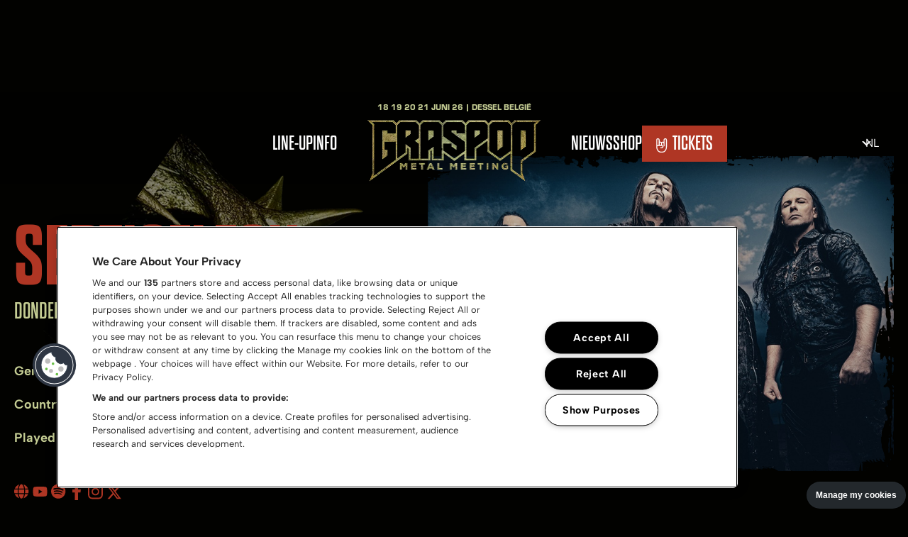

--- FILE ---
content_type: text/html; charset=UTF-8
request_url: https://www.graspop.be/nl/bands/septicflesh
body_size: 15457
content:
<!doctype html>
<html lang="nl">
<head >
            <meta charset="utf-8"><script type="text/javascript">(window.NREUM||(NREUM={})).init={ajax:{deny_list:["bam.nr-data.net"]},feature_flags:["soft_nav"]};(window.NREUM||(NREUM={})).loader_config={licenseKey:"NRBR-6a382574c008b37996a",applicationID:"566005795",browserID:"594379041"};;/*! For license information please see nr-loader-rum-1.302.0.min.js.LICENSE.txt */
(()=>{var e,t,r={122:(e,t,r)=>{"use strict";r.d(t,{a:()=>i});var n=r(944);function i(e,t){try{if(!e||"object"!=typeof e)return(0,n.R)(3);if(!t||"object"!=typeof t)return(0,n.R)(4);const r=Object.create(Object.getPrototypeOf(t),Object.getOwnPropertyDescriptors(t)),a=0===Object.keys(r).length?e:r;for(let o in a)if(void 0!==e[o])try{if(null===e[o]){r[o]=null;continue}Array.isArray(e[o])&&Array.isArray(t[o])?r[o]=Array.from(new Set([...e[o],...t[o]])):"object"==typeof e[o]&&"object"==typeof t[o]?r[o]=i(e[o],t[o]):r[o]=e[o]}catch(e){r[o]||(0,n.R)(1,e)}return r}catch(e){(0,n.R)(2,e)}}},154:(e,t,r)=>{"use strict";r.d(t,{OF:()=>c,RI:()=>i,WN:()=>u,bv:()=>a,gm:()=>o,mw:()=>s,sb:()=>d});var n=r(863);const i="undefined"!=typeof window&&!!window.document,a="undefined"!=typeof WorkerGlobalScope&&("undefined"!=typeof self&&self instanceof WorkerGlobalScope&&self.navigator instanceof WorkerNavigator||"undefined"!=typeof globalThis&&globalThis instanceof WorkerGlobalScope&&globalThis.navigator instanceof WorkerNavigator),o=i?window:"undefined"!=typeof WorkerGlobalScope&&("undefined"!=typeof self&&self instanceof WorkerGlobalScope&&self||"undefined"!=typeof globalThis&&globalThis instanceof WorkerGlobalScope&&globalThis),s=Boolean("hidden"===o?.document?.visibilityState),c=/iPad|iPhone|iPod/.test(o.navigator?.userAgent),d=c&&"undefined"==typeof SharedWorker,u=((()=>{const e=o.navigator?.userAgent?.match(/Firefox[/\s](\d+\.\d+)/);Array.isArray(e)&&e.length>=2&&e[1]})(),Date.now()-(0,n.t)())},163:(e,t,r)=>{"use strict";r.d(t,{j:()=>T});var n=r(384),i=r(741);var a=r(555);r(860).K7.genericEvents;const o="experimental.resources",s="register",c=e=>{if(!e||"string"!=typeof e)return!1;try{document.createDocumentFragment().querySelector(e)}catch{return!1}return!0};var d=r(614),u=r(944),l=r(122);const f="[data-nr-mask]",g=e=>(0,l.a)(e,(()=>{const e={feature_flags:[],experimental:{allow_registered_children:!1,resources:!1},mask_selector:"*",block_selector:"[data-nr-block]",mask_input_options:{color:!1,date:!1,"datetime-local":!1,email:!1,month:!1,number:!1,range:!1,search:!1,tel:!1,text:!1,time:!1,url:!1,week:!1,textarea:!1,select:!1,password:!0}};return{ajax:{deny_list:void 0,block_internal:!0,enabled:!0,autoStart:!0},api:{get allow_registered_children(){return e.feature_flags.includes(s)||e.experimental.allow_registered_children},set allow_registered_children(t){e.experimental.allow_registered_children=t},duplicate_registered_data:!1},distributed_tracing:{enabled:void 0,exclude_newrelic_header:void 0,cors_use_newrelic_header:void 0,cors_use_tracecontext_headers:void 0,allowed_origins:void 0},get feature_flags(){return e.feature_flags},set feature_flags(t){e.feature_flags=t},generic_events:{enabled:!0,autoStart:!0},harvest:{interval:30},jserrors:{enabled:!0,autoStart:!0},logging:{enabled:!0,autoStart:!0},metrics:{enabled:!0,autoStart:!0},obfuscate:void 0,page_action:{enabled:!0},page_view_event:{enabled:!0,autoStart:!0},page_view_timing:{enabled:!0,autoStart:!0},performance:{capture_marks:!1,capture_measures:!1,capture_detail:!0,resources:{get enabled(){return e.feature_flags.includes(o)||e.experimental.resources},set enabled(t){e.experimental.resources=t},asset_types:[],first_party_domains:[],ignore_newrelic:!0}},privacy:{cookies_enabled:!0},proxy:{assets:void 0,beacon:void 0},session:{expiresMs:d.wk,inactiveMs:d.BB},session_replay:{autoStart:!0,enabled:!1,preload:!1,sampling_rate:10,error_sampling_rate:100,collect_fonts:!1,inline_images:!1,fix_stylesheets:!0,mask_all_inputs:!0,get mask_text_selector(){return e.mask_selector},set mask_text_selector(t){c(t)?e.mask_selector="".concat(t,",").concat(f):""===t||null===t?e.mask_selector=f:(0,u.R)(5,t)},get block_class(){return"nr-block"},get ignore_class(){return"nr-ignore"},get mask_text_class(){return"nr-mask"},get block_selector(){return e.block_selector},set block_selector(t){c(t)?e.block_selector+=",".concat(t):""!==t&&(0,u.R)(6,t)},get mask_input_options(){return e.mask_input_options},set mask_input_options(t){t&&"object"==typeof t?e.mask_input_options={...t,password:!0}:(0,u.R)(7,t)}},session_trace:{enabled:!0,autoStart:!0},soft_navigations:{enabled:!0,autoStart:!0},spa:{enabled:!0,autoStart:!0},ssl:void 0,user_actions:{enabled:!0,elementAttributes:["id","className","tagName","type"]}}})());var p=r(154),m=r(324);let h=0;const v={buildEnv:m.F3,distMethod:m.Xs,version:m.xv,originTime:p.WN},b={appMetadata:{},customTransaction:void 0,denyList:void 0,disabled:!1,harvester:void 0,isolatedBacklog:!1,isRecording:!1,loaderType:void 0,maxBytes:3e4,obfuscator:void 0,onerror:void 0,ptid:void 0,releaseIds:{},session:void 0,timeKeeper:void 0,registeredEntities:[],jsAttributesMetadata:{bytes:0},get harvestCount(){return++h}},y=e=>{const t=(0,l.a)(e,b),r=Object.keys(v).reduce((e,t)=>(e[t]={value:v[t],writable:!1,configurable:!0,enumerable:!0},e),{});return Object.defineProperties(t,r)};var _=r(701);const w=e=>{const t=e.startsWith("http");e+="/",r.p=t?e:"https://"+e};var x=r(836),k=r(241);const S={accountID:void 0,trustKey:void 0,agentID:void 0,licenseKey:void 0,applicationID:void 0,xpid:void 0},A=e=>(0,l.a)(e,S),R=new Set;function T(e,t={},r,o){let{init:s,info:c,loader_config:d,runtime:u={},exposed:l=!0}=t;if(!c){const e=(0,n.pV)();s=e.init,c=e.info,d=e.loader_config}e.init=g(s||{}),e.loader_config=A(d||{}),c.jsAttributes??={},p.bv&&(c.jsAttributes.isWorker=!0),e.info=(0,a.D)(c);const f=e.init,m=[c.beacon,c.errorBeacon];R.has(e.agentIdentifier)||(f.proxy.assets&&(w(f.proxy.assets),m.push(f.proxy.assets)),f.proxy.beacon&&m.push(f.proxy.beacon),e.beacons=[...m],function(e){const t=(0,n.pV)();Object.getOwnPropertyNames(i.W.prototype).forEach(r=>{const n=i.W.prototype[r];if("function"!=typeof n||"constructor"===n)return;let a=t[r];e[r]&&!1!==e.exposed&&"micro-agent"!==e.runtime?.loaderType&&(t[r]=(...t)=>{const n=e[r](...t);return a?a(...t):n})})}(e),(0,n.US)("activatedFeatures",_.B),e.runSoftNavOverSpa&&=!0===f.soft_navigations.enabled&&f.feature_flags.includes("soft_nav")),u.denyList=[...f.ajax.deny_list||[],...f.ajax.block_internal?m:[]],u.ptid=e.agentIdentifier,u.loaderType=r,e.runtime=y(u),R.has(e.agentIdentifier)||(e.ee=x.ee.get(e.agentIdentifier),e.exposed=l,(0,k.W)({agentIdentifier:e.agentIdentifier,drained:!!_.B?.[e.agentIdentifier],type:"lifecycle",name:"initialize",feature:void 0,data:e.config})),R.add(e.agentIdentifier)}},234:(e,t,r)=>{"use strict";r.d(t,{W:()=>a});var n=r(836),i=r(687);class a{constructor(e,t){this.agentIdentifier=e,this.ee=n.ee.get(e),this.featureName=t,this.blocked=!1}deregisterDrain(){(0,i.x3)(this.agentIdentifier,this.featureName)}}},241:(e,t,r)=>{"use strict";r.d(t,{W:()=>a});var n=r(154);const i="newrelic";function a(e={}){try{n.gm.dispatchEvent(new CustomEvent(i,{detail:e}))}catch(e){}}},261:(e,t,r)=>{"use strict";r.d(t,{$9:()=>d,BL:()=>s,CH:()=>g,Dl:()=>_,Fw:()=>y,PA:()=>h,Pl:()=>n,Tb:()=>l,U2:()=>a,V1:()=>k,Wb:()=>x,bt:()=>b,cD:()=>v,d3:()=>w,dT:()=>c,eY:()=>p,fF:()=>f,hG:()=>i,k6:()=>o,nb:()=>m,o5:()=>u});const n="api-",i="addPageAction",a="addToTrace",o="addRelease",s="finished",c="interaction",d="log",u="noticeError",l="pauseReplay",f="recordCustomEvent",g="recordReplay",p="register",m="setApplicationVersion",h="setCurrentRouteName",v="setCustomAttribute",b="setErrorHandler",y="setPageViewName",_="setUserId",w="start",x="wrapLogger",k="measure"},289:(e,t,r)=>{"use strict";r.d(t,{GG:()=>a,Qr:()=>s,sB:()=>o});var n=r(878);function i(){return"undefined"==typeof document||"complete"===document.readyState}function a(e,t){if(i())return e();(0,n.sp)("load",e,t)}function o(e){if(i())return e();(0,n.DD)("DOMContentLoaded",e)}function s(e){if(i())return e();(0,n.sp)("popstate",e)}},324:(e,t,r)=>{"use strict";r.d(t,{F3:()=>i,Xs:()=>a,xv:()=>n});const n="1.302.0",i="PROD",a="CDN"},374:(e,t,r)=>{r.nc=(()=>{try{return document?.currentScript?.nonce}catch(e){}return""})()},384:(e,t,r)=>{"use strict";r.d(t,{NT:()=>o,US:()=>u,Zm:()=>s,bQ:()=>d,dV:()=>c,pV:()=>l});var n=r(154),i=r(863),a=r(910);const o={beacon:"bam.nr-data.net",errorBeacon:"bam.nr-data.net"};function s(){return n.gm.NREUM||(n.gm.NREUM={}),void 0===n.gm.newrelic&&(n.gm.newrelic=n.gm.NREUM),n.gm.NREUM}function c(){let e=s();return e.o||(e.o={ST:n.gm.setTimeout,SI:n.gm.setImmediate||n.gm.setInterval,CT:n.gm.clearTimeout,XHR:n.gm.XMLHttpRequest,REQ:n.gm.Request,EV:n.gm.Event,PR:n.gm.Promise,MO:n.gm.MutationObserver,FETCH:n.gm.fetch,WS:n.gm.WebSocket},(0,a.i)(...Object.values(e.o))),e}function d(e,t){let r=s();r.initializedAgents??={},t.initializedAt={ms:(0,i.t)(),date:new Date},r.initializedAgents[e]=t}function u(e,t){s()[e]=t}function l(){return function(){let e=s();const t=e.info||{};e.info={beacon:o.beacon,errorBeacon:o.errorBeacon,...t}}(),function(){let e=s();const t=e.init||{};e.init={...t}}(),c(),function(){let e=s();const t=e.loader_config||{};e.loader_config={...t}}(),s()}},389:(e,t,r)=>{"use strict";function n(e,t=500,r={}){const n=r?.leading||!1;let i;return(...r)=>{n&&void 0===i&&(e.apply(this,r),i=setTimeout(()=>{i=clearTimeout(i)},t)),n||(clearTimeout(i),i=setTimeout(()=>{e.apply(this,r)},t))}}function i(e){let t=!1;return(...r)=>{t||(t=!0,e.apply(this,r))}}r.d(t,{J:()=>i,s:()=>n})},555:(e,t,r)=>{"use strict";r.d(t,{D:()=>s,f:()=>o});var n=r(384),i=r(122);const a={beacon:n.NT.beacon,errorBeacon:n.NT.errorBeacon,licenseKey:void 0,applicationID:void 0,sa:void 0,queueTime:void 0,applicationTime:void 0,ttGuid:void 0,user:void 0,account:void 0,product:void 0,extra:void 0,jsAttributes:{},userAttributes:void 0,atts:void 0,transactionName:void 0,tNamePlain:void 0};function o(e){try{return!!e.licenseKey&&!!e.errorBeacon&&!!e.applicationID}catch(e){return!1}}const s=e=>(0,i.a)(e,a)},566:(e,t,r)=>{"use strict";r.d(t,{LA:()=>s,bz:()=>o});var n=r(154);const i="xxxxxxxx-xxxx-4xxx-yxxx-xxxxxxxxxxxx";function a(e,t){return e?15&e[t]:16*Math.random()|0}function o(){const e=n.gm?.crypto||n.gm?.msCrypto;let t,r=0;return e&&e.getRandomValues&&(t=e.getRandomValues(new Uint8Array(30))),i.split("").map(e=>"x"===e?a(t,r++).toString(16):"y"===e?(3&a()|8).toString(16):e).join("")}function s(e){const t=n.gm?.crypto||n.gm?.msCrypto;let r,i=0;t&&t.getRandomValues&&(r=t.getRandomValues(new Uint8Array(e)));const o=[];for(var s=0;s<e;s++)o.push(a(r,i++).toString(16));return o.join("")}},606:(e,t,r)=>{"use strict";r.d(t,{i:()=>a});var n=r(908);a.on=o;var i=a.handlers={};function a(e,t,r,a){o(a||n.d,i,e,t,r)}function o(e,t,r,i,a){a||(a="feature"),e||(e=n.d);var o=t[a]=t[a]||{};(o[r]=o[r]||[]).push([e,i])}},607:(e,t,r)=>{"use strict";r.d(t,{W:()=>n});const n=(0,r(566).bz)()},614:(e,t,r)=>{"use strict";r.d(t,{BB:()=>o,H3:()=>n,g:()=>d,iL:()=>c,tS:()=>s,uh:()=>i,wk:()=>a});const n="NRBA",i="SESSION",a=144e5,o=18e5,s={STARTED:"session-started",PAUSE:"session-pause",RESET:"session-reset",RESUME:"session-resume",UPDATE:"session-update"},c={SAME_TAB:"same-tab",CROSS_TAB:"cross-tab"},d={OFF:0,FULL:1,ERROR:2}},630:(e,t,r)=>{"use strict";r.d(t,{T:()=>n});const n=r(860).K7.pageViewEvent},646:(e,t,r)=>{"use strict";r.d(t,{y:()=>n});class n{constructor(e){this.contextId=e}}},687:(e,t,r)=>{"use strict";r.d(t,{Ak:()=>d,Ze:()=>f,x3:()=>u});var n=r(241),i=r(836),a=r(606),o=r(860),s=r(646);const c={};function d(e,t){const r={staged:!1,priority:o.P3[t]||0};l(e),c[e].get(t)||c[e].set(t,r)}function u(e,t){e&&c[e]&&(c[e].get(t)&&c[e].delete(t),p(e,t,!1),c[e].size&&g(e))}function l(e){if(!e)throw new Error("agentIdentifier required");c[e]||(c[e]=new Map)}function f(e="",t="feature",r=!1){if(l(e),!e||!c[e].get(t)||r)return p(e,t);c[e].get(t).staged=!0,g(e)}function g(e){const t=Array.from(c[e]);t.every(([e,t])=>t.staged)&&(t.sort((e,t)=>e[1].priority-t[1].priority),t.forEach(([t])=>{c[e].delete(t),p(e,t)}))}function p(e,t,r=!0){const o=e?i.ee.get(e):i.ee,c=a.i.handlers;if(!o.aborted&&o.backlog&&c){if((0,n.W)({agentIdentifier:e,type:"lifecycle",name:"drain",feature:t}),r){const e=o.backlog[t],r=c[t];if(r){for(let t=0;e&&t<e.length;++t)m(e[t],r);Object.entries(r).forEach(([e,t])=>{Object.values(t||{}).forEach(t=>{t[0]?.on&&t[0]?.context()instanceof s.y&&t[0].on(e,t[1])})})}}o.isolatedBacklog||delete c[t],o.backlog[t]=null,o.emit("drain-"+t,[])}}function m(e,t){var r=e[1];Object.values(t[r]||{}).forEach(t=>{var r=e[0];if(t[0]===r){var n=t[1],i=e[3],a=e[2];n.apply(i,a)}})}},699:(e,t,r)=>{"use strict";r.d(t,{It:()=>a,KC:()=>s,No:()=>i,qh:()=>o});var n=r(860);const i=16e3,a=1e6,o="SESSION_ERROR",s={[n.K7.logging]:!0,[n.K7.genericEvents]:!1,[n.K7.jserrors]:!1,[n.K7.ajax]:!1}},701:(e,t,r)=>{"use strict";r.d(t,{B:()=>a,t:()=>o});var n=r(241);const i=new Set,a={};function o(e,t){const r=t.agentIdentifier;a[r]??={},e&&"object"==typeof e&&(i.has(r)||(t.ee.emit("rumresp",[e]),a[r]=e,i.add(r),(0,n.W)({agentIdentifier:r,loaded:!0,drained:!0,type:"lifecycle",name:"load",feature:void 0,data:e})))}},741:(e,t,r)=>{"use strict";r.d(t,{W:()=>a});var n=r(944),i=r(261);class a{#e(e,...t){if(this[e]!==a.prototype[e])return this[e](...t);(0,n.R)(35,e)}addPageAction(e,t){return this.#e(i.hG,e,t)}register(e){return this.#e(i.eY,e)}recordCustomEvent(e,t){return this.#e(i.fF,e,t)}setPageViewName(e,t){return this.#e(i.Fw,e,t)}setCustomAttribute(e,t,r){return this.#e(i.cD,e,t,r)}noticeError(e,t){return this.#e(i.o5,e,t)}setUserId(e){return this.#e(i.Dl,e)}setApplicationVersion(e){return this.#e(i.nb,e)}setErrorHandler(e){return this.#e(i.bt,e)}addRelease(e,t){return this.#e(i.k6,e,t)}log(e,t){return this.#e(i.$9,e,t)}start(){return this.#e(i.d3)}finished(e){return this.#e(i.BL,e)}recordReplay(){return this.#e(i.CH)}pauseReplay(){return this.#e(i.Tb)}addToTrace(e){return this.#e(i.U2,e)}setCurrentRouteName(e){return this.#e(i.PA,e)}interaction(e){return this.#e(i.dT,e)}wrapLogger(e,t,r){return this.#e(i.Wb,e,t,r)}measure(e,t){return this.#e(i.V1,e,t)}}},773:(e,t,r)=>{"use strict";r.d(t,{z_:()=>a,XG:()=>s,TZ:()=>n,rs:()=>i,xV:()=>o});r(154),r(566),r(384);const n=r(860).K7.metrics,i="sm",a="cm",o="storeSupportabilityMetrics",s="storeEventMetrics"},782:(e,t,r)=>{"use strict";r.d(t,{T:()=>n});const n=r(860).K7.pageViewTiming},836:(e,t,r)=>{"use strict";r.d(t,{P:()=>s,ee:()=>c});var n=r(384),i=r(990),a=r(646),o=r(607);const s="nr@context:".concat(o.W),c=function e(t,r){var n={},o={},u={},l=!1;try{l=16===r.length&&d.initializedAgents?.[r]?.runtime.isolatedBacklog}catch(e){}var f={on:p,addEventListener:p,removeEventListener:function(e,t){var r=n[e];if(!r)return;for(var i=0;i<r.length;i++)r[i]===t&&r.splice(i,1)},emit:function(e,r,n,i,a){!1!==a&&(a=!0);if(c.aborted&&!i)return;t&&a&&t.emit(e,r,n);var s=g(n);m(e).forEach(e=>{e.apply(s,r)});var d=v()[o[e]];d&&d.push([f,e,r,s]);return s},get:h,listeners:m,context:g,buffer:function(e,t){const r=v();if(t=t||"feature",f.aborted)return;Object.entries(e||{}).forEach(([e,n])=>{o[n]=t,t in r||(r[t]=[])})},abort:function(){f._aborted=!0,Object.keys(f.backlog).forEach(e=>{delete f.backlog[e]})},isBuffering:function(e){return!!v()[o[e]]},debugId:r,backlog:l?{}:t&&"object"==typeof t.backlog?t.backlog:{},isolatedBacklog:l};return Object.defineProperty(f,"aborted",{get:()=>{let e=f._aborted||!1;return e||(t&&(e=t.aborted),e)}}),f;function g(e){return e&&e instanceof a.y?e:e?(0,i.I)(e,s,()=>new a.y(s)):new a.y(s)}function p(e,t){n[e]=m(e).concat(t)}function m(e){return n[e]||[]}function h(t){return u[t]=u[t]||e(f,t)}function v(){return f.backlog}}(void 0,"globalEE"),d=(0,n.Zm)();d.ee||(d.ee=c)},843:(e,t,r)=>{"use strict";r.d(t,{u:()=>i});var n=r(878);function i(e,t=!1,r,i){(0,n.DD)("visibilitychange",function(){if(t)return void("hidden"===document.visibilityState&&e());e(document.visibilityState)},r,i)}},860:(e,t,r)=>{"use strict";r.d(t,{$J:()=>u,K7:()=>c,P3:()=>d,XX:()=>i,Yy:()=>s,df:()=>a,qY:()=>n,v4:()=>o});const n="events",i="jserrors",a="browser/blobs",o="rum",s="browser/logs",c={ajax:"ajax",genericEvents:"generic_events",jserrors:i,logging:"logging",metrics:"metrics",pageAction:"page_action",pageViewEvent:"page_view_event",pageViewTiming:"page_view_timing",sessionReplay:"session_replay",sessionTrace:"session_trace",softNav:"soft_navigations",spa:"spa"},d={[c.pageViewEvent]:1,[c.pageViewTiming]:2,[c.metrics]:3,[c.jserrors]:4,[c.spa]:5,[c.ajax]:6,[c.sessionTrace]:7,[c.softNav]:8,[c.sessionReplay]:9,[c.logging]:10,[c.genericEvents]:11},u={[c.pageViewEvent]:o,[c.pageViewTiming]:n,[c.ajax]:n,[c.spa]:n,[c.softNav]:n,[c.metrics]:i,[c.jserrors]:i,[c.sessionTrace]:a,[c.sessionReplay]:a,[c.logging]:s,[c.genericEvents]:"ins"}},863:(e,t,r)=>{"use strict";function n(){return Math.floor(performance.now())}r.d(t,{t:()=>n})},878:(e,t,r)=>{"use strict";function n(e,t){return{capture:e,passive:!1,signal:t}}function i(e,t,r=!1,i){window.addEventListener(e,t,n(r,i))}function a(e,t,r=!1,i){document.addEventListener(e,t,n(r,i))}r.d(t,{DD:()=>a,jT:()=>n,sp:()=>i})},908:(e,t,r)=>{"use strict";r.d(t,{d:()=>n,p:()=>i});var n=r(836).ee.get("handle");function i(e,t,r,i,a){a?(a.buffer([e],i),a.emit(e,t,r)):(n.buffer([e],i),n.emit(e,t,r))}},910:(e,t,r)=>{"use strict";r.d(t,{i:()=>a});var n=r(944);const i=new Map;function a(...e){return e.every(e=>{if(i.has(e))return i.get(e);const t="function"==typeof e&&e.toString().includes("[native code]");return t||(0,n.R)(64,e?.name||e?.toString()),i.set(e,t),t})}},944:(e,t,r)=>{"use strict";r.d(t,{R:()=>i});var n=r(241);function i(e,t){"function"==typeof console.debug&&(console.debug("New Relic Warning: https://github.com/newrelic/newrelic-browser-agent/blob/main/docs/warning-codes.md#".concat(e),t),(0,n.W)({agentIdentifier:null,drained:null,type:"data",name:"warn",feature:"warn",data:{code:e,secondary:t}}))}},990:(e,t,r)=>{"use strict";r.d(t,{I:()=>i});var n=Object.prototype.hasOwnProperty;function i(e,t,r){if(n.call(e,t))return e[t];var i=r();if(Object.defineProperty&&Object.keys)try{return Object.defineProperty(e,t,{value:i,writable:!0,enumerable:!1}),i}catch(e){}return e[t]=i,i}}},n={};function i(e){var t=n[e];if(void 0!==t)return t.exports;var a=n[e]={exports:{}};return r[e](a,a.exports,i),a.exports}i.m=r,i.d=(e,t)=>{for(var r in t)i.o(t,r)&&!i.o(e,r)&&Object.defineProperty(e,r,{enumerable:!0,get:t[r]})},i.f={},i.e=e=>Promise.all(Object.keys(i.f).reduce((t,r)=>(i.f[r](e,t),t),[])),i.u=e=>"nr-rum-1.302.0.min.js",i.o=(e,t)=>Object.prototype.hasOwnProperty.call(e,t),e={},t="NRBA-1.302.0.PROD:",i.l=(r,n,a,o)=>{if(e[r])e[r].push(n);else{var s,c;if(void 0!==a)for(var d=document.getElementsByTagName("script"),u=0;u<d.length;u++){var l=d[u];if(l.getAttribute("src")==r||l.getAttribute("data-webpack")==t+a){s=l;break}}if(!s){c=!0;var f={296:"sha512-wOb3n9Oo7XFlPj8/eeDjhAZxpAcaDdsBkC//L8axozi0po4wdPEJ2ECVlu9KEBVFgfQVL0TCY6kPzr0KcVfkBQ=="};(s=document.createElement("script")).charset="utf-8",i.nc&&s.setAttribute("nonce",i.nc),s.setAttribute("data-webpack",t+a),s.src=r,0!==s.src.indexOf(window.location.origin+"/")&&(s.crossOrigin="anonymous"),f[o]&&(s.integrity=f[o])}e[r]=[n];var g=(t,n)=>{s.onerror=s.onload=null,clearTimeout(p);var i=e[r];if(delete e[r],s.parentNode&&s.parentNode.removeChild(s),i&&i.forEach(e=>e(n)),t)return t(n)},p=setTimeout(g.bind(null,void 0,{type:"timeout",target:s}),12e4);s.onerror=g.bind(null,s.onerror),s.onload=g.bind(null,s.onload),c&&document.head.appendChild(s)}},i.r=e=>{"undefined"!=typeof Symbol&&Symbol.toStringTag&&Object.defineProperty(e,Symbol.toStringTag,{value:"Module"}),Object.defineProperty(e,"__esModule",{value:!0})},i.p="https://js-agent.newrelic.com/",(()=>{var e={374:0,840:0};i.f.j=(t,r)=>{var n=i.o(e,t)?e[t]:void 0;if(0!==n)if(n)r.push(n[2]);else{var a=new Promise((r,i)=>n=e[t]=[r,i]);r.push(n[2]=a);var o=i.p+i.u(t),s=new Error;i.l(o,r=>{if(i.o(e,t)&&(0!==(n=e[t])&&(e[t]=void 0),n)){var a=r&&("load"===r.type?"missing":r.type),o=r&&r.target&&r.target.src;s.message="Loading chunk "+t+" failed.\n("+a+": "+o+")",s.name="ChunkLoadError",s.type=a,s.request=o,n[1](s)}},"chunk-"+t,t)}};var t=(t,r)=>{var n,a,[o,s,c]=r,d=0;if(o.some(t=>0!==e[t])){for(n in s)i.o(s,n)&&(i.m[n]=s[n]);if(c)c(i)}for(t&&t(r);d<o.length;d++)a=o[d],i.o(e,a)&&e[a]&&e[a][0](),e[a]=0},r=self["webpackChunk:NRBA-1.302.0.PROD"]=self["webpackChunk:NRBA-1.302.0.PROD"]||[];r.forEach(t.bind(null,0)),r.push=t.bind(null,r.push.bind(r))})(),(()=>{"use strict";i(374);var e=i(566),t=i(741);class r extends t.W{agentIdentifier=(0,e.LA)(16)}var n=i(860);const a=Object.values(n.K7);var o=i(163);var s=i(908),c=i(863),d=i(261),u=i(241),l=i(944),f=i(701),g=i(773);function p(e,t,i,a){const o=a||i;!o||o[e]&&o[e]!==r.prototype[e]||(o[e]=function(){(0,s.p)(g.xV,["API/"+e+"/called"],void 0,n.K7.metrics,i.ee),(0,u.W)({agentIdentifier:i.agentIdentifier,drained:!!f.B?.[i.agentIdentifier],type:"data",name:"api",feature:d.Pl+e,data:{}});try{return t.apply(this,arguments)}catch(e){(0,l.R)(23,e)}})}function m(e,t,r,n,i){const a=e.info;null===r?delete a.jsAttributes[t]:a.jsAttributes[t]=r,(i||null===r)&&(0,s.p)(d.Pl+n,[(0,c.t)(),t,r],void 0,"session",e.ee)}var h=i(687),v=i(234),b=i(289),y=i(154),_=i(384);const w=e=>y.RI&&!0===e?.privacy.cookies_enabled;function x(e){return!!(0,_.dV)().o.MO&&w(e)&&!0===e?.session_trace.enabled}var k=i(389),S=i(699);class A extends v.W{constructor(e,t){super(e.agentIdentifier,t),this.agentRef=e,this.abortHandler=void 0,this.featAggregate=void 0,this.onAggregateImported=void 0,this.deferred=Promise.resolve(),!1===e.init[this.featureName].autoStart?this.deferred=new Promise((t,r)=>{this.ee.on("manual-start-all",(0,k.J)(()=>{(0,h.Ak)(e.agentIdentifier,this.featureName),t()}))}):(0,h.Ak)(e.agentIdentifier,t)}importAggregator(e,t,r={}){if(this.featAggregate)return;let n;this.onAggregateImported=new Promise(e=>{n=e});const a=async()=>{let a;await this.deferred;try{if(w(e.init)){const{setupAgentSession:t}=await i.e(296).then(i.bind(i,305));a=t(e)}}catch(e){(0,l.R)(20,e),this.ee.emit("internal-error",[e]),(0,s.p)(S.qh,[e],void 0,this.featureName,this.ee)}try{if(!this.#t(this.featureName,a,e.init))return(0,h.Ze)(this.agentIdentifier,this.featureName),void n(!1);const{Aggregate:i}=await t();this.featAggregate=new i(e,r),e.runtime.harvester.initializedAggregates.push(this.featAggregate),n(!0)}catch(e){(0,l.R)(34,e),this.abortHandler?.(),(0,h.Ze)(this.agentIdentifier,this.featureName,!0),n(!1),this.ee&&this.ee.abort()}};y.RI?(0,b.GG)(()=>a(),!0):a()}#t(e,t,r){if(this.blocked)return!1;switch(e){case n.K7.sessionReplay:return x(r)&&!!t;case n.K7.sessionTrace:return!!t;default:return!0}}}var R=i(630),T=i(614);class E extends A{static featureName=R.T;constructor(e){var t;super(e,R.T),this.setupInspectionEvents(e.agentIdentifier),t=e,p(d.Fw,function(e,r){"string"==typeof e&&("/"!==e.charAt(0)&&(e="/"+e),t.runtime.customTransaction=(r||"http://custom.transaction")+e,(0,s.p)(d.Pl+d.Fw,[(0,c.t)()],void 0,void 0,t.ee))},t),this.ee.on("api-send-rum",(e,t)=>(0,s.p)("send-rum",[e,t],void 0,this.featureName,this.ee)),this.importAggregator(e,()=>i.e(296).then(i.bind(i,108)))}setupInspectionEvents(e){const t=(t,r)=>{t&&(0,u.W)({agentIdentifier:e,timeStamp:t.timeStamp,loaded:"complete"===t.target.readyState,type:"window",name:r,data:t.target.location+""})};(0,b.sB)(e=>{t(e,"DOMContentLoaded")}),(0,b.GG)(e=>{t(e,"load")}),(0,b.Qr)(e=>{t(e,"navigate")}),this.ee.on(T.tS.UPDATE,(t,r)=>{(0,u.W)({agentIdentifier:e,type:"lifecycle",name:"session",data:r})})}}var N=i(843),j=i(878),I=i(782);class O extends A{static featureName=I.T;constructor(e){super(e,I.T),y.RI&&((0,N.u)(()=>(0,s.p)("docHidden",[(0,c.t)()],void 0,I.T,this.ee),!0),(0,j.sp)("pagehide",()=>(0,s.p)("winPagehide",[(0,c.t)()],void 0,I.T,this.ee)),this.importAggregator(e,()=>i.e(296).then(i.bind(i,350))))}}class P extends A{static featureName=g.TZ;constructor(e){super(e,g.TZ),y.RI&&document.addEventListener("securitypolicyviolation",e=>{(0,s.p)(g.xV,["Generic/CSPViolation/Detected"],void 0,this.featureName,this.ee)}),this.importAggregator(e,()=>i.e(296).then(i.bind(i,623)))}}new class extends r{constructor(e){var t;(super(),y.gm)?(this.features={},(0,_.bQ)(this.agentIdentifier,this),this.desiredFeatures=new Set(e.features||[]),this.desiredFeatures.add(E),this.runSoftNavOverSpa=[...this.desiredFeatures].some(e=>e.featureName===n.K7.softNav),(0,o.j)(this,e,e.loaderType||"agent"),t=this,p(d.cD,function(e,r,n=!1){if("string"==typeof e){if(["string","number","boolean"].includes(typeof r)||null===r)return m(t,e,r,d.cD,n);(0,l.R)(40,typeof r)}else(0,l.R)(39,typeof e)},t),function(e){p(d.Dl,function(t){if("string"==typeof t||null===t)return m(e,"enduser.id",t,d.Dl,!0);(0,l.R)(41,typeof t)},e)}(this),function(e){p(d.nb,function(t){if("string"==typeof t||null===t)return m(e,"application.version",t,d.nb,!1);(0,l.R)(42,typeof t)},e)}(this),function(e){p(d.d3,function(){e.ee.emit("manual-start-all")},e)}(this),this.run()):(0,l.R)(21)}get config(){return{info:this.info,init:this.init,loader_config:this.loader_config,runtime:this.runtime}}get api(){return this}run(){try{const e=function(e){const t={};return a.forEach(r=>{t[r]=!!e[r]?.enabled}),t}(this.init),t=[...this.desiredFeatures];t.sort((e,t)=>n.P3[e.featureName]-n.P3[t.featureName]),t.forEach(t=>{if(!e[t.featureName]&&t.featureName!==n.K7.pageViewEvent)return;if(this.runSoftNavOverSpa&&t.featureName===n.K7.spa)return;if(!this.runSoftNavOverSpa&&t.featureName===n.K7.softNav)return;const r=function(e){switch(e){case n.K7.ajax:return[n.K7.jserrors];case n.K7.sessionTrace:return[n.K7.ajax,n.K7.pageViewEvent];case n.K7.sessionReplay:return[n.K7.sessionTrace];case n.K7.pageViewTiming:return[n.K7.pageViewEvent];default:return[]}}(t.featureName).filter(e=>!(e in this.features));r.length>0&&(0,l.R)(36,{targetFeature:t.featureName,missingDependencies:r}),this.features[t.featureName]=new t(this)})}catch(e){(0,l.R)(22,e);for(const e in this.features)this.features[e].abortHandler?.();const t=(0,_.Zm)();delete t.initializedAgents[this.agentIdentifier]?.features,delete this.sharedAggregator;return t.ee.get(this.agentIdentifier).abort(),!1}}}({features:[E,O,P],loaderType:"lite"})})()})();</script>

        <link rel="preload" as="font" type="font/woff2" href="/assets/website/base/font/albert/Albert.11707242.woff2" crossorigin>
        <link rel="preload" as="font" type="font/woff2" href="/assets/website/base/font/albert/AlbertBold.48f891ca.woff2" crossorigin>
        <link rel="preload" as="font" type="font/woff2" href="/assets/website/base/font/dharma/Dharma.6fa91cd1.woff2" crossorigin>
        <link rel="preload" as="font" type="font/woff2" href="/assets/website/base/font/dharma/DharmaBold.11efd7dd.woff2" crossorigin>

                
                <meta content="origin-when-cross-origin" name="referrer">

                <meta name="viewport" content="width=device-width, initial-scale=1.0">

        <link rel="apple-touch-icon" sizes="180x180" href="/assets/website/components/favicon/images/apple-touch-icon.020e85c7.png">
<link rel="icon" type="image/png" sizes="32x32" href="/assets/website/components/favicon/images/favicon-32x32.8934423f.png">
<link rel="icon" type="image/png" sizes="16x16" href="/assets/website/components/favicon/images/favicon-16x16.ccf2410e.png">
<link rel="mask-icon" href="/assets/website/components/favicon/images/safari-pinned-tab.82b1a4eb.svg" color="#ffffff">
<link rel="manifest" href="/site.webmanifest" crossorigin="use-credentials">
<meta name="msapplication-TileColor" content="#ffffff">
<meta name="theme-color" content="#ffffff">

                            <link rel="stylesheet" href="https://use.typekit.net/dzh2tfl.css">
            <link href="/assets/website/main.b69a8896.css" rel="stylesheet" media="all">
            <link href="/assets/website/print.13b2f7a9.css" rel="stylesheet" media="print">
        
        
        <title>Septicflesh | Graspop Metal Meeting 2026</title>
        <meta property="og:image" content="https://www.graspop.be/media/cache/ogimage/upload/media/default/1589/9c/15e179a8ce2a0d998077d8336f2c6e40fc89b733.jpg" />
<meta property="og:image:type" content="image/jpeg" />
<meta property="og:image:width" content="1080" />
<meta property="og:image:height" content="810" />
<meta property="og:image:alt" />

        <link rel="canonical" href="https://www.graspop.be/nl/bands/septicflesh"/>

        <link rel="alternate" href="https://www.graspop.be/en/bands/septicflesh" hreflang="en"/>
<link rel="alternate" href="https://www.graspop.be/fr/bands/septicflesh" hreflang="fr"/>
<link rel="alternate" href="https://www.graspop.be/nl/bands/septicflesh" hreflang="nl"/>


                <script nonce='9lGq3LChhSYZ4S+uissQ2g=='>
            (function(w,d,s,l,i){w[l]=w[l]||[];w[l].push({'gtm.start':
                    new Date().getTime(),event:'gtm.js'});var f=d.getElementsByTagName(s)[0],
                j=d.createElement(s),dl=l!='dataLayer'?'&l='+l:'';j.async=true;j.src=
                'https://www.googletagmanager.com/gtm.js?id='+i+dl;var n=d.querySelector('[nonce]');
                n&&j.setAttribute('nonce',n.nonce||n.getAttribute('nonce'));f.parentNode.insertBefore(j,f);
            })(window,document,'script','dataLayer','GTM-N8MJ9MH');
        </script>
            </head>
<body class="body  ">
        <noscript>
        <iframe src="https://www.googletagmanager.com/ns.html?id=GTM-N8MJ9MH" height="0" width="0" class="h-hidden"></iframe>
        <div class="no-script"><strong>Om deze website optimaal te kunnen gebruiken dient u javascript in te schakelen.</strong></div>
    </noscript>
    

            <header class="header" data-component="header/header">
    <div class="header__content">
        <div class="header__left">
            <hr class="header__divider">

            <nav class="main-navigation" aria-label="primaire links">
    <ol class="main-navigation__list">
                    <li class="">
                <a href="https://www.graspop.be/nl/line-up/" class="main-navigation__link " >
                                        Line-Up
                </a>
            </li>
                    <li class="">
                <a href="https://www.graspop.be/nl/info" class="main-navigation__link " >
                                        Info
                </a>
            </li>
            </ol>
</nav>
        </div>

        <div class="header__logo">
            <span class="header__logo__date">18 19 20 21  juni 26 | Dessel België</span>
            <a href="https://www.graspop.be/nl/">
                <img src="/assets/website/components/header/logo.a2e49e41.webp" alt="GMM logo" width="250" height="90">
            </a>
        </div>

        <div class="header__right">
            <nav class="main-navigation" aria-label="primaire rechts">
    <ol class="main-navigation__list">
                    <li class="">
                <a href="https://www.graspop.be/nl/nieuws" class="main-navigation__link " >
                                        Nieuws
                </a>
            </li>
                    <li class="">
                <a href="https://shop.graspop.be/" class="main-navigation__link " target="_blank">
                                        Shop
                </a>
            </li>
                    <li class="">
                <a href="https://www.graspop.be/nl/tickets" class="main-navigation__link button -filled" >
                                            <svg width="16" height="20" viewBox="0 0 16 20" fill="none" xmlns="http://www.w3.org/2000/svg">
                            <path d="M2.54819 0.000165302C0.148437 0.000165302 0.148438 2.00076 0.148438 2.65832V12C0.148438 12.0064 0.151938 12.0116 0.15209 12.018C0.188311 16.4271 2.91113 20 6.25607 20H9.04056C12.3778 20 15.1177 16.4085 15.1484 12.0001L15.1481 2.65651C15.1481 1.99968 15.1481 0 12.7489 0C12.0727 0 11.4657 0.256844 11.0407 0.722318C10.6067 1.19732 10.3774 1.86947 10.3774 2.66665V4.8952C10.0586 4.74758 9.71404 4.66663 9.36643 4.66663C8.48982 4.66663 7.93583 4.93493 7.58262 5.3059C7.13745 4.87212 6.54618 4.66663 5.95737 4.66663C5.5431 4.66663 5.2048 4.72928 4.92124 4.83136V2.66665C4.92124 0.824573 3.72944 7.55668e-06 2.5483 7.55668e-06L2.54819 0.000165302ZM1.51206 2.65832C1.51206 1.73718 1.60992 1.33349 2.54819 1.33349C3.42632 1.33349 3.5575 2.16876 3.5575 2.66681V9.33343H2.86673C2.39266 9.33343 1.92559 9.48521 1.51206 9.72554V2.65832ZM7.64838 10.6666C7.94561 10.6666 8.26202 10.8053 8.51327 11.0449C8.744 11.2669 8.88721 11.5488 8.88721 11.7799C8.88721 12.2385 8.29656 12.6565 7.63805 12.6565L6.95592 12.6666H6.28475C5.40735 12.6666 5.40583 14 6.28475 14H7.64837C9.04106 13.9589 10.2508 12.9724 10.2508 11.7799C10.2508 11.1868 9.96624 10.5729 9.46753 10.0924C9.1394 9.77991 8.74356 9.56517 8.33022 9.44449V7.33334C8.33022 7.33126 8.32977 7.32947 8.32977 7.32739C8.32977 7.3265 8.33022 7.32575 8.33022 7.32486C8.33022 6.40372 8.42808 6.00003 9.36635 6.00003C10.2445 6.00003 10.3757 6.8353 10.3757 7.33335C10.3757 7.33618 10.3773 7.33856 10.3773 7.34139V9.3253C10.3773 9.32827 10.3757 9.33021 10.3757 9.33333V10.6667C10.3757 11.5246 11.7393 11.526 11.7393 10.6667V10H11.741V2.66672C11.741 2.20257 11.8505 1.83728 12.0575 1.61076C12.2254 1.42684 12.4581 1.33339 12.7488 1.33339C13.6865 1.33339 13.7844 1.73666 13.7844 2.65658V11.9952C13.7592 15.6736 11.6308 18.6664 9.04056 18.6664H6.25607C3.68466 18.6664 1.51221 15.5814 1.51221 11.9296H1.5119V11.7797H1.51221C1.51221 11.314 2.1948 10.6662 2.86656 10.6662L7.64838 10.6666ZM5.95725 6.00001C6.83539 6.00001 6.96657 6.83527 6.96657 7.33333V9.33331H4.92113V7.32483C4.92113 6.4037 5.01899 6.00001 5.95725 6.00001Z"/>
                        </svg>
                                        TICKETS
                </a>
            </li>
            </ol>
</nav>

            <hr class="header__divider">

            <ul class="language-list" data-component="language/language">
        <li class="-active">
        <a href="https://www.graspop.be/nl/bands/septicflesh" title="Nederlands">nl</a>
    </li>
        <li class="">
        <a href="https://www.graspop.be/fr/bands/septicflesh" title="Frans">fr</a>
    </li>
        <li class="">
        <a href="https://www.graspop.be/en/bands/septicflesh" title="Engels">en</a>
    </li>
    </ul>
        </div>

        <button class="button hamburger" data-component="hamburger/hamburger">
            <span></span>
            <span></span>
            <span></span>
        </button>
    </div>
</header>
    
    <main>
            <section class="artist-head">
    <div class="artist-head__inner">
        <figure class="artist-head__image">
            
<img alt="Septicflesh" data-cb-image-format="default_artist_info" src="https://www.graspop.be/media/cache/default_artist_info/upload/media/default/1589/9c/15e179a8ce2a0d998077d8336f2c6e40fc89b733.jpg" />

        </figure>

        <div class="artist-head__content">
            <div class="artist-head__sticky">
                <h1>Septicflesh</h1>

                                    <h2 class="title-4 artist-head__performance">
                                                    <span>donderdag 18 juni</span>
                                                                                                    <span>Marquee</span>
                                            </h2>
                
                <dl class="artist-head__info">
                                            <dt>Genre</dt>
                        <dd>
                            Death Metal                        </dd>
                                                                <dt>Country</dt>
                        <dd>Griekenland</dd>
                                                                <dt>Played at GMM</dt>
                        <dd class="artist-head__editions">
                                                                                                <a href="/nl/geschiedenis/2015">2015</a>
                                                                                                                                <a href="/nl/geschiedenis/2018">2018</a>
                                                                                                                                <a href="/nl/geschiedenis/2023">2023</a>
                                                                                    </dd>
                                    </dl>

                                    <div class="artist-head__socials">
                        <ul class="socials">
                                                            <li class="socials__item">
                                    <a href="http://www.septicflesh.com" title="website" class="social__link"
                                       target="_blank">
                                        <svg class="social__image">
                                            <use href="/assets/website/components/socials/socials-icon-set.dfaee393.svg#website"></use>
                                        </svg>
                                    </a>
                                </li>
                                                            <li class="socials__item">
                                    <a href="https://www.youtube.com/user/Septicfleshoffcial" title="youtube" class="social__link"
                                       target="_blank">
                                        <svg class="social__image">
                                            <use href="/assets/website/components/socials/socials-icon-set.dfaee393.svg#youtube"></use>
                                        </svg>
                                    </a>
                                </li>
                                                            <li class="socials__item">
                                    <a href="https://open.spotify.com/artist/5MlEt7qqXqNSReeX76xK6b" title="spotify" class="social__link"
                                       target="_blank">
                                        <svg class="social__image">
                                            <use href="/assets/website/components/socials/socials-icon-set.dfaee393.svg#spotify"></use>
                                        </svg>
                                    </a>
                                </li>
                                                            <li class="socials__item">
                                    <a href="https://www.facebook.com/septicfleshband/" title="facebook" class="social__link"
                                       target="_blank">
                                        <svg class="social__image">
                                            <use href="/assets/website/components/socials/socials-icon-set.dfaee393.svg#facebook"></use>
                                        </svg>
                                    </a>
                                </li>
                                                            <li class="socials__item">
                                    <a href="https://www.instagram.com/septicflesh_band/" title="instagram" class="social__link"
                                       target="_blank">
                                        <svg class="social__image">
                                            <use href="/assets/website/components/socials/socials-icon-set.dfaee393.svg#instagram"></use>
                                        </svg>
                                    </a>
                                </li>
                                                            <li class="socials__item">
                                    <a href="https://twitter.com/septicfleshband" title="twitter" class="social__link"
                                       target="_blank">
                                        <svg class="social__image">
                                            <use href="/assets/website/components/socials/socials-icon-set.dfaee393.svg#twitter"></use>
                                        </svg>
                                    </a>
                                </li>
                                                    </ul>
                    </div>
                            </div>
        </div>

        <div class="artist-head__editor" data-component="oembed/oembed" data-oembed-request-path="https://www.graspop.be/oembed">
            <figure class="media"><oembed url="https://www.youtube.com/watch?v=tyKJueEk0XM"></oembed></figure>
        </div>
    </div>
</section>


            <section class="related-acts">
    <div class="related-acts__inner">
        <h2 class="related-acts__title title-1">you may also like</h2>

        <ol class="artists-list">
            <li class="artists-list__item">
            <article class="artist" data-artist>
    <a href="/nl/bands/death-to-all" class="artist__link">
        <img src="https://www.graspop.be/media/cache/default_artist/upload/media/default/187a/29/af9ee27658e38972e471727e53edeb1cf5739422.jpg" alt="Death To All" class="artist__image" loading="lazy">
        <div class="artist__description">
                        <h3 class="artist__name">Death To All</h3>
                    </div>
    </a>
</article>
        </li>
            <li class="artists-list__item">
            <article class="artist" data-artist>
    <a href="/nl/bands/six-feet-under" class="artist__link">
        <img src="https://www.graspop.be/media/cache/default_artist/upload/media/default/5799/97/324c73ba958f012b8dc915bbb39c5ece9968d4d6.jpg" alt="Six Feet Under" class="artist__image" loading="lazy">
        <div class="artist__description">
                        <h3 class="artist__name">Six Feet Under</h3>
                    </div>
    </a>
</article>
        </li>
            <li class="artists-list__item">
            <article class="artist" data-artist>
    <a href="/nl/bands/decapitated" class="artist__link">
        <img src="https://www.graspop.be/media/cache/default_artist/upload/media/default/1b40/bb/a68f62d16be917791a847688123ab69f53155452.jpg" alt="Decapitated" class="artist__image" loading="lazy">
        <div class="artist__description">
                        <h3 class="artist__name">Decapitated</h3>
                    </div>
    </a>
</article>
        </li>
            <li class="artists-list__item">
            <article class="artist" data-artist>
    <a href="/nl/bands/embryonic-autopsy" class="artist__link">
        <img src="https://www.graspop.be/media/cache/default_artist/upload/media/default/a322/d7/67b9a948a5353dbba1ca8ff81a243637b23d5095.jpg" alt="Embryonic Autopsy" class="artist__image" loading="lazy">
        <div class="artist__description">
                            <span class="artist__first">first time</span>
                        <h3 class="artist__name">Embryonic Autopsy</h3>
                    </div>
    </a>
</article>
        </li>
    </ol>
    </div>
</section>
        </main>

            <footer class="footer row -size-full">
    <div class="row__inner">
        <div class="footer__top">
            <a href="https://www.graspop.be/nl/" class="footer__logo" aria-label="Inventis">
                <img src="/assets/website/components/footer/gmm.30a838b0.svg" alt="" width="88" height="54"/>
            </a>
            <hr class="footer__divider">
            <ul class="socials">
            <li class="socials__item">
            <a href="https://www.facebook.com/graspop" title="facebook" class="social__link" target="_blank">
                <svg class="social__image">
                    <linearGradient id="orange-gradient" x1="12" y1="22" x2="12" y2="2" gradientUnits="userSpaceOnUse">
                        <stop stop-color="#FA4B14"/>
                        <stop offset="1" stop-color="#FD925A"/>
                    </linearGradient>
                    <use xlink:href="/assets/website/components/socials/socials-icon-set.dfaee393.svg#facebook"></use>
                </svg>
            </a>
        </li>
            <li class="socials__item">
            <a href="https://twitter.com/GraspopMetal" title="twitter" class="social__link" target="_blank">
                <svg class="social__image">
                    <linearGradient id="orange-gradient" x1="12" y1="22" x2="12" y2="2" gradientUnits="userSpaceOnUse">
                        <stop stop-color="#FA4B14"/>
                        <stop offset="1" stop-color="#FD925A"/>
                    </linearGradient>
                    <use xlink:href="/assets/website/components/socials/socials-icon-set.dfaee393.svg#twitter"></use>
                </svg>
            </a>
        </li>
            <li class="socials__item">
            <a href="https://www.youtube.com/channel/UCibRep2aFjCSHh1If2rXCTA?sub_confirmation=1" title="youtube" class="social__link" target="_blank">
                <svg class="social__image">
                    <linearGradient id="orange-gradient" x1="12" y1="22" x2="12" y2="2" gradientUnits="userSpaceOnUse">
                        <stop stop-color="#FA4B14"/>
                        <stop offset="1" stop-color="#FD925A"/>
                    </linearGradient>
                    <use xlink:href="/assets/website/components/socials/socials-icon-set.dfaee393.svg#youtube"></use>
                </svg>
            </a>
        </li>
            <li class="socials__item">
            <a href="https://www.flickr.com/photos/graspopmetalmeeting/" title="flickr" class="social__link" target="_blank">
                <svg class="social__image">
                    <linearGradient id="orange-gradient" x1="12" y1="22" x2="12" y2="2" gradientUnits="userSpaceOnUse">
                        <stop stop-color="#FA4B14"/>
                        <stop offset="1" stop-color="#FD925A"/>
                    </linearGradient>
                    <use xlink:href="/assets/website/components/socials/socials-icon-set.dfaee393.svg#flickr"></use>
                </svg>
            </a>
        </li>
            <li class="socials__item">
            <a href="https://www.instagram.com/graspopmetalmeeting/" title="instagram" class="social__link" target="_blank">
                <svg class="social__image">
                    <linearGradient id="orange-gradient" x1="12" y1="22" x2="12" y2="2" gradientUnits="userSpaceOnUse">
                        <stop stop-color="#FA4B14"/>
                        <stop offset="1" stop-color="#FD925A"/>
                    </linearGradient>
                    <use xlink:href="/assets/website/components/socials/socials-icon-set.dfaee393.svg#instagram"></use>
                </svg>
            </a>
        </li>
            <li class="socials__item">
            <a href="https://www.tiktok.com/@graspopmetalmeeting" title="tiktok" class="social__link" target="_blank">
                <svg class="social__image">
                    <linearGradient id="orange-gradient" x1="12" y1="22" x2="12" y2="2" gradientUnits="userSpaceOnUse">
                        <stop stop-color="#FA4B14"/>
                        <stop offset="1" stop-color="#FD925A"/>
                    </linearGradient>
                    <use xlink:href="/assets/website/components/socials/socials-icon-set.dfaee393.svg#tiktok"></use>
                </svg>
            </a>
        </li>
    </ul>
        </div>

        <div class="footer__content">
            <nav class="footer-navigation" aria-label="voetnoot">
    <ol class="footer-navigation__list">
                    <li class=""><a href="https://www.graspop.be/nl/geschiedenis/2025" class="footer-navigation__link">Line-up</a></li>
                    <li class=""><a href="https://www.graspop.be/nl/nieuws" class="footer-navigation__link">Nieuws</a></li>
                    <li class=""><a href="/nl/geschiedenis" class="footer-navigation__link">Geschiedenis</a></li>
                    <li class=""><a href="https://www.flickr.com/photos/graspopmetalmeeting/" class="footer-navigation__link">Galerij</a></li>
                    <li class=""><a href="https://www.graspop.be/nl/bedankt" class="footer-navigation__link">Bedankt!</a></li>
                    <li class=""><a href="https://graspopmetalmeeting.myshopify.com/" class="footer-navigation__link">Shop</a></li>
                    <li class=""><a href="https://www.graspop.be/nl/pers" class="footer-navigation__link">Pers</a></li>
                    <li class=""><a href="https://www.graspop.be/nl/contact" class="footer-navigation__link">Contact</a></li>
            </ol>
</nav>
            <ul class="partners">
            <li class="partners__item">
            <a href="https://jupiler.be/nl" title="Jupiler" class="partner__link" target="_blank">
                <img src="https://www.graspop.be/media/cache/default_partner/upload/media/default/cc74/c4/94221dcf18ae58b3008415c035fea2b238a8423c.png" alt="Jupiler" class="partner__image" loading="lazy">
            </a>
        </li>
            <li class="partners__item">
            <a href="https://nl.coca-cola.be/" title="Coca Cola" class="partner__link" target="_blank">
                <img src="https://www.graspop.be/media/cache/default_partner/upload/media/default/e543/d7/db937c879710b9fa5ee1f5094e29bf6d6a417cd0.png" alt="Coca Cola" class="partner__image" loading="lazy">
            </a>
        </li>
            <li class="partners__item">
            <a href="https://www.proximus.be/" title="Proximus" class="partner__link" target="_blank">
                <img src="https://www.graspop.be/media/cache/default_partner/upload/media/default/f79a/1b/c1c5a583b95d057c7b42f77b6ee9c98a3e99a5c9.png" alt="Proximus" class="partner__image" loading="lazy">
            </a>
        </li>
            <li class="partners__item">
            <a href="https://www.winforlife.be/" title="Win for Life" class="partner__link" target="_blank">
                <img src="https://www.graspop.be/media/cache/default_partner/upload/media/default/0b01/77/2455ffbaba36c755dfba70cacac8b489acabf907.png" alt="Win for Life" class="partner__image" loading="lazy">
            </a>
        </li>
            <li class="partners__item">
            <a href="https://www.redbull.com/be-nl/" title="Red Bull" class="partner__link" target="_blank">
                <img src="https://www.graspop.be/media/cache/default_partner/upload/media/default/1b27/b0/aa0e807e518d3efd8ccbb39a1f5b9b14f3bfd881.png" alt="Red Bull" class="partner__image" loading="lazy">
            </a>
        </li>
            <li class="partners__item">
            <a href="https://nl.coca-cola.be/onze-merken-en-verhalen/fuze-tea" title="Fuze tea" class="partner__link" target="_blank">
                <img src="https://www.graspop.be/media/cache/default_partner/upload/media/default/2c7e/f9/ce83521fc7ae4d1bd8de4f345d307b48527f34a3.png" alt="Fuze tea" class="partner__image" loading="lazy">
            </a>
        </li>
            <li class="partners__item">
            <a href="https://www.spa.be/" title="Spa" class="partner__link" target="_blank">
                <img src="https://www.graspop.be/media/cache/default_partner/upload/media/default/4a58/2f/2662a62b70e06eefc7f64241acd36f391d34fcf7.png" alt="Spa" class="partner__image" loading="lazy">
            </a>
        </li>
            <li class="partners__item">
            <a href="https://stubru.be/" title="StuBru" class="partner__link" target="_blank">
                <img src="https://www.graspop.be/media/cache/default_partner/upload/media/default/5a6f/4e/99d189624374e356bc27f6b281b357c1d5a95b85.png" alt="StuBru" class="partner__image" loading="lazy">
            </a>
        </li>
            <li class="partners__item">
            <a href="https://www.rtbf.be/classic21" title="Classic 21" class="partner__link" target="_blank">
                <img src="https://www.graspop.be/media/cache/default_partner/upload/media/default/77d5/a7/515d7ae20390120bf7ee406bd848efeaae7aa00f.png" alt="Classic 21" class="partner__image" loading="lazy">
            </a>
        </li>
    </ul>
        </div>

        <div class="footer__credits">
            <div class="footer__credits__container">
                <span>&copy; Graspop Metal Meeting 2025</span>
                <ul class="credits-navigation__credits">
                                            <li>
                            <a class="credits-navigation__link" href="https://www.graspop.be/nl/cookie-policy">Cookie policy</a>
                        </li>
                                            <li>
                            <a class="credits-navigation__link" href="https://www.graspop.be/nl/disclaimer">Disclaimer</a>
                        </li>
                                            <li>
                            <a class="credits-navigation__link" href="https://www.graspop.be/nl/privacy-policy">Privacy policy</a>
                        </li>
                                            <li>
                            <a class="credits-navigation__link" href="https://info.livenationinternational.com/accessibility-statement">Online toegankelijkheid</a>
                        </li>
                                    </ul>
            </div>

            <ul class="credits-navigation__credits">
                <li>
                    <a class="credits-navigation__link" href="https://www.inventis.be">Website by Inventis</a>
                </li>
                <li>
                    <a class="credits-navigation__link" href="https://level27.be">Hosting by Level27</a>
                </li>
            </ul>
        </div>
    </div>
</footer>
    
    <script nonce='9lGq3LChhSYZ4S+uissQ2g==' src="/assets/website/runtime.dc266e53.js"></script>
    <script nonce='9lGq3LChhSYZ4S+uissQ2g==' src="/assets/website/base/document-component-loader.b79bb94f.js" defer></script>
<script type="text/javascript">window.NREUM||(NREUM={});NREUM.info={"beacon":"bam.nr-data.net","licenseKey":"NRBR-6a382574c008b37996a","applicationID":"566005795","transactionName":"bwdUbUEEXhYDBkZbX1ZNd1pHDF8LTSRCQmx9DEJQRxxsJAERbnNTTDZEWF0WXAQWDF1cClwHUFhGCURfUwBWAQhbVVMUCgFTBk9TBgZVFQAOXVZIUgFWVgUGAFlXDggA","queueTime":0,"applicationTime":153,"atts":"Q0BXGwkeTRg=","errorBeacon":"bam.nr-data.net","agent":""}</script></body>
</html>


--- FILE ---
content_type: text/css
request_url: https://www.graspop.be/assets/website/main.b69a8896.css
body_size: 19124
content:
@charset "UTF-8";@keyframes splide-loading{0%{transform:rotate(0)}to{transform:rotate(1turn)}}.splide__track--draggable{-webkit-touch-callout:none;-webkit-user-select:none;-ms-user-select:none;user-select:none}.splide__track--fade>.splide__list{display:block}.splide__track--fade>.splide__list>.splide__slide{left:0;opacity:0;position:absolute;top:0;z-index:0}.splide__track--fade>.splide__list>.splide__slide.is-active{opacity:1;position:relative;z-index:1}.splide--rtl{direction:rtl}.splide__track--ttb>.splide__list{display:block}.splide__container{box-sizing:border-box;position:relative}.splide__list{backface-visibility:hidden;display:-ms-flexbox;display:flex;height:100%;margin:0!important;padding:0!important}.splide.is-initialized:not(.is-active) .splide__list{display:block}.splide__pagination{-ms-flex-align:center;-ms-flex-pack:center;align-items:center;display:-ms-flexbox;display:flex;-ms-flex-wrap:wrap;flex-wrap:wrap;justify-content:center;margin:0;pointer-events:none}.splide__pagination li{display:inline-block;line-height:1;list-style-type:none;margin:0;pointer-events:auto}.splide__progress__bar{width:0}.splide{position:relative;visibility:hidden}.splide.is-initialized,.splide.is-rendered{visibility:visible}.splide__slide{-ms-flex-negative:0;backface-visibility:hidden;box-sizing:border-box;flex-shrink:0;list-style-type:none!important;margin:0;position:relative}.splide__slide img{vertical-align:bottom}.splide__spinner{animation:splide-loading 1s linear infinite;border:2px solid #999;border-left-color:transparent;border-radius:50%;bottom:0;contain:strict;display:inline-block;height:20px;left:0;margin:auto;position:absolute;right:0;top:0;width:20px}.splide__sr{clip:rect(0 0 0 0);border:0;height:1px;margin:-1px;overflow:hidden;padding:0;position:absolute;width:1px}.splide__toggle.is-active .splide__toggle__play,.splide__toggle__pause{display:none}.splide__toggle.is-active .splide__toggle__pause{display:inline}.splide__track{overflow:hidden;position:relative;z-index:0}:root{--font-albert:"Albert",sans-serif;--font-dharma:"Dharma",sans-serif;--font-weight-normal:400;--font-weight-bold:600;--font-weight-extra-bold:700;--default-font-family:var(--font-albert);--color-white:#fff;--color-black:#020200;--color-red:#af3624;--color-red-hover:linear-gradient(180deg,var(--color-red) 0%,var(--color-black) 100%);--color-yellow:#c4cc93;--color-border:#d2cfa5;--color-gradient-lineup:linear-gradient(323.16deg,#c4cc93 21.3%,#64703a 78.47%),linear-gradient(0deg,#c1ac66,#c1ac66),#c4cc93;--color-textgrey:#bcc1ce;--color-grey:#828c96;--color-placeholder:#cfd8e6;--color-danger:#dc3545;--color-danger-bg:#f8d7da;--color-success:#198754;--default-text-color:var(--color-white)}@font-face{font-family:Albert;font-style:normal;font-weight:400;src:local(""),url(/assets/website/base/font/albert/Albert.11707242.woff2) format("woff2"),url(/assets/website/base/font/albert/Albert.5f028819.woff) format("woff")}@font-face{font-family:Albert;font-style:normal;font-weight:700;src:local(""),url(/assets/website/base/font/albert/AlbertBold.48f891ca.woff2) format("woff2"),url(/assets/website/base/font/albert/AlbertBold.4abe89f4.woff) format("woff")}@font-face{font-family:Dharma;font-style:normal;font-weight:400;src:local(""),url(/assets/website/base/font/dharma/Dharma.6fa91cd1.woff2) format("woff2"),url(/assets/website/base/font/dharma/Dharma.2808a349.woff) format("woff")}@font-face{font-family:Dharma;font-style:normal;font-weight:700;src:local(""),url(/assets/website/base/font/dharma/DharmaBold.11efd7dd.woff2) format("woff2"),url(/assets/website/base/font/dharma/DharmaBold.e2da5cc6.woff) format("woff")}.screenreader-only{clip:rect(0,0,0,0);block-size:1px;border:0;inline-size:1px;overflow:hidden;padding:0;position:absolute;white-space:nowrap}*,:after,:before{box-sizing:border-box}body{-webkit-font-smoothing:antialiased;color:#fff;color:var(--default-text-color);font-family:Albert,sans-serif;font-family:var(--default-font-family);font-size:1.6rem;line-height:1.5;margin:0;position:relative}body.-menu{overflow:hidden}body.body:not(.-app){padding-block-start:8rem}body.-jumbotron{padding-block-start:0}article,div,section{margin:0;padding:0}@media (min-width:576px){body{font-size:1.8rem;line-height:1.5}}@media (min-width:1200px){body.body:not(.-app){padding-block-start:13rem}body.-jumbotron{padding-block-start:0}}.h-hidden{display:none}html{background-color:#020200;background-color:var(--color-black);font-family:Albert,sans-serif;font-family:var(--default-font-family);font-size:62.5%;min-inline-size:320px;position:relative;scroll-behavior:smooth}html:after,html:before{background-image:url(/assets/website/images/bg.8c934763.webp);background-position:top;background-repeat:repeat-y;background-size:100% auto;content:"";inset:0;opacity:.5;position:absolute;z-index:-1}html:after{animation:glitch 8s linear infinite;animation-delay:8s;background-position:0 0;filter:hue-rotate(0deg);mix-blend-mode:screen;opacity:.2}html:has(.history):after,html:has(.history):before,html:has([data-gjs-type=wrapper]):after,html:has([data-gjs-type=wrapper]):before{display:none}@keyframes glitch{0%{background-position:0 0;filter:hue-rotate(0deg);opacity:.4}.5%{background-position:5px 0}1%{background-position:-5px 0}1.5%{background-position:15px 0}2%{background-position:5px 0}2.5%{background-position:-25px 0}3%{background-position:-20px 0}3.5%{background-position:0 0}4%{background-position:-30px 0}4.1%{background-position:0 0}5%{background-position:0 0;filter:hue-rotate(1turn)}5.1%,to{background-position:0 0;filter:hue-rotate(0deg);opacity:.4}}.page__title{margin:0 auto 4rem;max-inline-size:110rem;padding:0 2rem;text-align:center}.page__title.-news{margin-block-end:2rem}.page__content{margin:0 0 7rem;position:relative;z-index:1}.page__date-wrapper{margin:0 auto 2rem;max-inline-size:174rem;position:relative;text-align:center}.page__date{background:#af3624;background:var(--color-red);color:#fff;color:var(--color-white);display:inline-block;font-family:Albert,sans-serif;font-family:var(--font-albert);font-size:1.6rem;font-weight:600;font-weight:var(--font-weight-bold);line-height:1;padding:.5rem;text-transform:uppercase}.page__share{box-sizing:border-box;display:flex;margin:0 auto 3rem;max-inline-size:80rem;padding:2rem;position:relative}.page__share:after{background:#fff;background:var(--color-white);block-size:.2rem;content:"";display:block;inline-size:100%;inset-block-start:0;inset-inline:0;position:absolute}.page__items{box-sizing:border-box;display:flex;justify-content:space-between;margin:0 auto 3rem;max-inline-size:98rem;padding:0 5rem}.page__items__link{color:#fff;color:var(--color-white);font-family:Dharma,sans-serif;font-family:var(--font-dharma);font-size:2.4rem;font-weight:600;font-weight:var(--font-weight-bold);max-inline-size:20rem;position:relative;text-decoration:none;text-transform:uppercase;transition:color .3s ease-in-out}.page__items__link span{color:#c4cc93;color:var(--color-yellow);display:none;font-family:Albert,sans-serif;font-family:var(--font-albert);font-size:1.8rem;font-weight:400;font-weight:var(--font-weight-normal);text-transform:none;transition:color .3s ease-in-out}.page__items__link:active,.page__items__link:active span,.page__items__link:focus,.page__items__link:focus span,.page__items__link:hover,.page__items__link:hover span{color:#fff;color:var(--color-white)}.page__items__link.-next:after,.page__items__link.-previous:after{background-color:#c4cc93;background-color:var(--color-yellow);block-size:1.6rem;content:"";inline-size:.8rem;inset-block-start:.8rem;-webkit-mask-image:url("[data-uri]");mask-image:url("[data-uri]");-webkit-mask-position:bottom left;mask-position:bottom left;-webkit-mask-repeat:no-repeat;mask-repeat:no-repeat;position:absolute}.page__items__link.-previous:after{inset-inline-start:-3rem;transform:rotate(180deg);transition:background-color .3s ease-in-out,left .3s ease-in-out}.page__items__link.-previous:active:after,.page__items__link.-previous:focus:after,.page__items__link.-previous:hover:after{background-color:#fff;background-color:var(--color-white);inset-inline-start:-4rem}.page__items__link.-next{margin-inline-start:auto;text-align:end}.page__items__link.-next:after{inset-inline-end:-3rem;transition:background-color .3s ease-in-out,right .3s ease-in-out}.page__items__link.-next:active:after,.page__items__link.-next:focus:after,.page__items__link.-next:hover:after{background-color:#fff;background-color:var(--color-white);inset-inline-end:-4rem}@media (min-width:576px){.page__items__link span{display:block}}@media (min-width:768px){.page__title.-news{font-size:10rem}.page__share{padding:2rem 0}}@media (min-width:992px){.page__content{margin:0 0 13rem}.page__image{margin-block-end:7rem}}body:not(.-homepage) main{position:relative;z-index:4}body:not(.-jumbotron) main{padding-block-start:4rem}@media (min-width:992px){body:not(.-jumbotron) main{padding-block-start:9rem}}a:not([class]){color:#c4cc93;color:var(--color-yellow);transition:color .3s ease-in-out}a:not([class]):active,a:not([class]):focus,a:not([class]):hover{color:#fff;color:var(--color-white)}@property --myColor1{inherits:false;initial-value:#fff;syntax:"<color>"}@property --myColor2{inherits:false;initial-value:#fff;syntax:"<color>"}.button{--myColor1:var(--color-red);--myColor2:var(--color-red);background-color:transparent;background:linear-gradient(180deg,var(--myColor1) 0,var(--myColor2) 100%);border:none;box-sizing:border-box;color:#fff;color:var(--color-white);display:inline-block;font-family:Dharma,sans-serif;font-family:var(--font-dharma);font-size:2.9rem;font-weight:400;font-weight:var(--font-weight-normal);line-height:1;margin:0;padding:1.1rem 2rem;position:relative;text-align:center;text-decoration:none;text-transform:uppercase;transition:--mycolor1 .3s,--mycolor2 .3s;white-space:nowrap}.button.-active,.button:active,.button:focus,.button:hover{--myColor1:var(--color-red);--myColor2:var(--color-black);color:#fff;color:var(--color-white);cursor:pointer}.button.-active svg *,.button:active svg *,.button:focus svg *,.button:hover svg *{fill:inherit}.button svg{margin-inline-start:1rem;transform:translateY(-.2rem);vertical-align:middle}.button[data-color=secondary]{background:none;border:.2rem solid #af3624;border:.2rem solid var(--color-red)}.button[data-color=secondary].-active,.button[data-color=secondary]:active,.button[data-color=secondary]:focus,.button[data-color=secondary]:hover{background:#fff;background:var(--color-white);color:#af3624;color:var(--color-red);text-shadow:none}.button[data-color=secondary].-active svg *,.button[data-color=secondary]:active svg *,.button[data-color=secondary]:focus svg *,.button[data-color=secondary]:hover svg *{fill:linear-gradient(180deg,#af3624,#020200);fill:var(--color-red-hover)}.button.-white{background:none;border:.2rem solid #fff;border:.2rem solid var(--color-white)}.button.-white.-active,.button.-white:active,.button.-white:focus,.button.-white:hover{background:#c4cc93;background:var(--color-yellow);border:.2rem solid #020200;border:.2rem solid var(--color-black);box-shadow:none;color:#020200;color:var(--color-black);text-shadow:none}.button.-hamburger{block-size:4.4rem;cursor:pointer;inline-size:5.6rem;position:relative;transform:rotate(0deg);transition:.5s ease-in-out}.button.-hamburger span{background:#fff;background:var(--color-white);block-size:.2rem;display:block;inline-size:2rem;inset-inline-start:1.7rem;opacity:1;position:absolute;transform:rotate(0deg);transition:.3s ease-in-out}.button.-hamburger span:first-child{inset-block-start:1.3rem;transform-origin:left center}.button.-hamburger span:nth-child(2){inset-block-start:1.9rem;transform-origin:left center}.button.-hamburger span:nth-child(3){inset-block-start:2.5rem;transform-origin:left center}.button.-hamburger.-open span:first-child{inset-block-start:1.2rem;inset-inline-start:2rem;transform:rotate(45deg)}.button.-hamburger.-open span:nth-child(2){inline-size:0;opacity:0}.button.-hamburger.-open span:nth-child(3){inset-block-start:2.6rem;inset-inline-start:2rem;transform:rotate(-45deg)}hr{border:none;margin:2.5rem 0;padding:1rem 0;position:relative}hr:after{background-color:#fff;background-color:var(--color-white);block-size:.2rem;content:"";display:block;inline-size:100%;inset-block-start:50%;inset-inline:0;position:absolute;transform:translateY(-50%)}figcaption{color:#bcc1ce;color:var(--color-textgrey);font-family:Albert,sans-serif;font-family:var(--font-albert);font-size:1.3rem;font-style:italic;line-height:1.6;margin-block-start:.8rem}@media (min-width:576px){figcaption{font-size:1.4rem;margin-block-start:1rem}}figure{margin:0;padding:0}figure.image{margin:1.5rem 0 3rem}figure.image img{display:block;inline-size:100%}img{block-size:auto;inline-size:100%}@media (min-width:576px){figure.image{margin:2rem 0 4rem}}@media (min-width:1400px){figure.image{margin:3rem 0 6rem}}figure.table{margin:1.5rem 0 3rem}table{border-collapse:collapse;border-radius:.4rem .4rem 0 0;color:#fff;color:var(--color-white);font-size:1.8rem;inline-size:100%;line-height:1.7;margin:1rem 0 3.2rem;overflow:hidden;table-layout:fixed}table td,table th{border:.1rem solid #af3624;border:.1rem solid var(--color-red);padding:.8rem 1.6rem;vertical-align:top}table th{color:#fff;color:var(--color-white);font-family:Dharma,sans-serif;font-family:var(--font-dharma);font-size:2.4rem;font-weight:600;font-weight:var(--font-weight-bold);line-height:1.6;text-align:start;text-transform:uppercase}table thead{background-color:#af3624;background-color:var(--color-red)}@media (min-width:576px){figure.table{margin:2rem 0 4rem}}@media (min-width:1400px){figure.table{margin:3rem 0 6rem}}.form-control{border-radius:.6rem;font-family:Albert,sans-serif;font-family:var(--default-font-family);font-size:1.8rem;line-height:2.8rem}.form-control[type=date]:before,.form-control[type=datetime-local]:before,.form-control[type=time]:before{background-color:#c4cc93;background-color:var(--color-yellow)}.form-control[type=date].is-invalid:before,.form-control[type=datetime-local].is-invalid:before,.form-control[type=time].is-invalid:before{background-color:#dc3545;background-color:var(--color-danger)}.form-select{border-radius:.6rem;font-family:Albert,sans-serif;font-family:var(--default-font-family);font-size:1.8rem;line-height:2.8rem}.form-select.is-invalid{background-image:none}.form-select.is-invalid+.error-indicator{background-color:#dc3545;background-color:var(--color-danger);block-size:1.2rem;content:"";inline-size:1.6rem;inset-block-start:calc(50% - .6rem);inset-inline-end:2.6rem;-webkit-mask:url(/assets/website/elements/svg-icon/icons/icon-arrow-down.869760df.svg) no-repeat center;mask:url(/assets/website/elements/svg-icon/icons/icon-arrow-down.869760df.svg) no-repeat center;-webkit-mask-size:cover;mask-size:cover;position:absolute}.form-required-notice,.help-text{color:var(--color-gmm-lightgreen)}.invalid-feedback.-root{border-radius:.6rem}.media-banner__subtitle,.media-banner__title,.page-title,.title-1,.title-2,.title-3,.title-4,.title-5,h1,h2,h3,h4,h5{color:#fff;color:var(--color-white);font-family:Dharma,sans-serif;font-family:var(--font-dharma);font-weight:600;font-weight:var(--font-weight-bold);line-height:1.33;margin:0 0 1.5rem;text-transform:uppercase}.page-title,.title-1,h1{font-size:4.6rem;line-height:.9;margin:0 0 4rem}.media-banner__title,.title-2,h2{font-size:3.2rem;line-height:1}.title-3,h3{font-size:2.4rem}.media-banner__subtitle,.title-4,h4{font-size:2.2rem}.title-5,h5{font-family:Albert,sans-serif;font-family:var(--font-albert);font-size:1.4rem}@media (min-width:576px){.page-title,.title-1,h1{font-size:8rem}.media-banner__title,.title-2,h2{font-size:6.2rem}.title-3,h3{font-size:4.2rem}.media-banner__subtitle,.title-4,h4{font-size:3.2rem}}@media (min-width:992px){.page-title,.title-1,h1{font-size:12rem}}[data-block-type=heading-2] h2{margin-block-start:-12rem;padding-block-start:12rem}[data-alignment=centered] h2:not([class]),[data-alignment=centered] h3:not([class]){text-align:center}.list,ol:not([class]),ul:not([class]){margin-block:2rem 4rem;padding-inline-start:1.6rem}.list li,ol:not([class]) li,ul:not([class]) li{margin-block-end:.4rem;padding-inline-start:.6rem}.list li:last-child,ol:not([class]) li:last-child,ul:not([class]) li:last-child{margin-block-end:0}li>.list,li>ol:not([class]),li>ul:not([class]){margin:.8rem 0 0 .8rem}:where(ol[class]:not(.list)),:where(ul[class]:not(.list)){list-style:none;margin:0;padding:0}:where(ol:not([class])){counter-reset:list}:where(ol:not([class])) li{counter-increment:list}:where(ol:not([class])) li::marker{color:#c4cc93;color:var(--color-yellow);content:counters(list,".");font-weight:400;font-weight:var(--font-weight-normal)}:where(ol:not([class])) li>ol:not([class]){padding-inline-start:.9em}:where(ol:not([class])) li>ol:not([class])>li>ol:not([class]){padding-inline-start:2em}:where(ul:not([class])) li::marker{color:#c4cc93;color:var(--color-yellow)}p{line-height:1.5;margin:1rem 0 4rem;max-inline-size:80rem}.svg-icon{fill:currentcolor;block-size:100%;display:inline-block}.act-alphas__container,.svg-icon{inline-size:100%}.act-alphas{list-style:none;margin:0;padding:3rem 0;position:relative;z-index:1}.act-alphas li{display:inline-block;margin:0 1.5rem 0 0;padding:0}.act-alphas a{color:#fff;color:var(--color-white);text-decoration:none;text-transform:capitalize;transition:color .3s ease-in-out}.act-alphas a:active,.act-alphas a:focus,.act-alphas a:hover{color:#af3624;color:var(--color-red)}.act-alphas__title{color:#c4cc93;color:var(--color-yellow);margin-block-start:-12rem;padding-block-start:12rem;position:relative;text-transform:uppercase}[data-gjs-type=wrapper] .act-alphas__title{margin-block-start:0;padding-block-start:0}.act-detail{margin:0 auto;max-inline-size:120rem}.act-detail__header{grid-gap:2rem;display:grid;grid-template-columns:1fr;margin:0 0 4rem}.act-detail__header-image{grid-area:1}.act-detail__header-image img{margin:0 0 2rem}.act-detail__content{margin:0 auto 7rem;max-inline-size:70rem}.act-detail__performances{list-style:none;margin:0 0 4rem;padding:0}.act-detail__performances li{margin:0;padding:0}.act-detail__genres{list-style:none;margin:0 0 4rem;padding:0}.act-detail__genres li{display:inline-block;margin:0;padding:0}.act-detail__genres li:not(:last-of-type):after{content:"•"}.act-detail__meta{grid-gap:0 2rem;display:grid;grid-template-columns:repeat(2,max-content);margin:0 0 4rem}.act-detail__meta dd,.act-detail__meta dt{margin:0}.act-detail__meta dt{color:#bcc1ce;color:var(--color-textgrey);font-weight:var(--font-weight-semibold)}.act-detail__genres-item{transition:color .3s ease-in-out}.act-detail__genres-item:active,.act-detail__genres-item:focus,.act-detail__genres-item:hover{color:#bcc1ce;color:var(--color-textgrey)}@media (min-width:768px){.act-detail__header{grid-template-columns:repeat(2,1fr)}.act-detail__header-image{grid-area:1/2}}.act-edition-detail{margin:0 auto;max-inline-size:120rem}.act-edition-detail__header{grid-gap:2rem;display:grid;grid-template-columns:1fr;margin:0 0 4rem}.act-edition-detail__header-image{grid-area:1}.act-edition-detail__content{margin:0 auto 7rem;max-inline-size:70rem}.act-edition-detail__acts{list-style:none;margin:0 0 4rem;padding:0}.act-edition-detail__acts li{display:inline-block;margin:0;padding:0}.act-edition-detail__acts li:not(:last-of-type):after{content:"•"}.act-edition-detail__meta{grid-gap:0 2rem;display:grid;grid-template-columns:repeat(2,max-content);margin:0 0 4rem}.act-edition-detail__meta dd,.act-edition-detail__meta dt{margin:0}.act-edition-detail__meta dt{color:#bcc1ce;color:var(--color-textgrey);font-weight:var(--font-weight-semibold)}.act-edition-detail__genres-item{transition:color .3s ease-in-out}.act-edition-detail__genres-item:active,.act-edition-detail__genres-item:focus,.act-edition-detail__genres-item:hover{color:#bcc1ce;color:var(--color-textgrey)}@media (min-width:768px){.act-edition-detail__header{grid-template-columns:repeat(2,1fr)}.act-edition-detail__header-image{grid-area:1/2}}.act-edition-list{grid-gap:2rem;display:grid;grid-template-columns:1fr;list-style:none;margin:0 0 2rem;padding:0}.act-edition-list__item{margin:0;padding:0}@media (min-width:576px){.act-edition-list{grid-template-columns:repeat(2,1fr)}}@media (min-width:768px){.act-edition-list{grid-template-columns:repeat(3,1fr)}}@media (min-width:992px){.act-edition-list{grid-template-columns:repeat(4,1fr)}}.act-edition{display:block;position:relative;text-decoration:none}.act-edition__content{transition:color .3s ease-in-out}.act-edition:active .act-edition__content,.act-edition:focus .act-edition__content,.act-edition:hover .act-edition__content{color:#bcc1ce;color:var(--color-textgrey)}.act-edition__content-title{margin:0}.act-edition__image{display:block;margin:0 0 1.5rem;overflow:hidden}.act-edition__image img{transition:all .3s ease-in-out}.act-edition:active .act-edition__image img,.act-edition:focus .act-edition__image img,.act-edition:hover .act-edition__image img{transform:scale(1.1)}.act-list{grid-gap:2rem;display:grid;grid-template-columns:1fr;list-style:none;margin:0 0 4rem;padding:0}.act-list__item{margin:0;padding:0}@media (min-width:576px){.act-list{grid-template-columns:repeat(2,1fr)}}@media (min-width:768px){.act-list{grid-template-columns:repeat(3,1fr)}}.act-poster{margin-block-start:3rem}.act-poster__inner{margin:0 auto;max-inline-size:120rem}@media (min-width:768px){.act-poster{margin-block-start:5rem}}:root{--outer-container-max-width:192rem;--inner-container-max-width:160rem;--site-padding:2rem}.card-grid__inner{inline-size:100%;margin-inline:auto}:root{--stage-width:20rem;--stage-gap:2rem 2px}.act-schedule__print-header{display:none}.act-schedule__buttons{display:flex;list-style:none;margin:0 0 1rem;padding:0 0 1.1rem;position:relative}.act-schedule__buttons:after{background:#fff;background:var(--color-white);block-size:.2rem;content:"";display:block;inline-size:100%;inset-block-end:.1rem;inset-inline:0;position:absolute}.act-schedule__buttons li{margin:0 3rem 0 0;padding:0}.act-schedule__button{color:#fff;color:var(--color-white);font-family:Dharma,sans-serif;font-family:var(--font-dharma);font-size:2.6rem;font-weight:600;font-weight:var(--font-weight-bold);line-height:1.33;padding-block-end:1.5rem;position:relative;text-decoration:none;text-transform:uppercase}.act-schedule__button:after{background-color:transparent;block-size:.4rem;content:"";display:block;inline-size:100%;inset-block-end:0;inset-inline-start:0;position:absolute;transition:background-color .3s ease-in-out;z-index:1}.act-schedule__button.-active{color:#c4cc93;color:var(--color-yellow)}.act-schedule__button.-active:after{background-color:#c4cc93;background-color:var(--color-yellow)}.act-schedule__button:focus,.act-schedule__button:hover{color:#c4cc93;color:var(--color-yellow)}.act-schedule__days{align-items:center;display:flex;flex-wrap:wrap;list-style:none;margin:0 0 2rem;padding:1rem 0 2rem;position:relative;row-gap:2rem}.act-schedule__days:after{background:#fff;background:var(--color-white);block-size:.2rem;content:"";display:block;inline-size:100%;inset-block-end:.1rem;inset-inline:0;position:absolute}.act-schedule__days li{margin:0 1.5rem 0 0;padding:0}.act-schedule__days li.-right{margin-inline-start:auto}.act-schedule__days li:last-child{margin-inline-end:0}.act-schedule__days.-views{font-size:1.4rem;padding-block-start:0}.act-schedule__days-item{align-items:center;color:#fff;color:var(--color-white);display:flex;font-weight:var(--font-weight-semibold);gap:.6rem;line-height:1.2;text-decoration:none}.act-schedule__days-item.-active,.act-schedule__days-item:active,.act-schedule__days-item:focus,.act-schedule__days-item:hover{color:#c4cc93;color:var(--color-yellow)}.act-schedule__days-item.-active svg,.act-schedule__days-item:active svg,.act-schedule__days-item:focus svg,.act-schedule__days-item:hover svg{stroke:#c4cc93;stroke:var(--color-yellow)}.act-schedule__days-item small{display:block;font-size:1.4rem;text-transform:uppercase}.act-schedule__days-item span{display:none;text-transform:capitalize}.act-schedule__days-item svg{stroke:#fff;stroke:var(--color-white);block-size:2.4rem;inline-size:2.4rem}.act-schedule__print{display:flex}.act-schedule__print svg{stroke:#fff;stroke:var(--color-white);block-size:2.4rem;inline-size:2.4rem}.act-schedule__print:active svg,.act-schedule__print:focus svg,.act-schedule__print:hover svg{stroke:#c4cc93;stroke:var(--color-yellow)}.act-schedule,.act-schedule__schedule{margin:2rem 0;overflow:hidden;padding-block-end:2rem;position:relative}.act-schedule__hours{inline-size:100%}.act-schedule__hours li{margin:0;padding:0}.act-schedule__controls{background:linear-gradient(323.16deg,#c4cc93 21.3%,#64703a 78.47%),linear-gradient(0deg,#c1ac66,#c1ac66),#c4cc93;background:var(--color-gradient-lineup);display:flex}.act-schedule__controls.-hidden{display:none}.act-schedule__controls-button{background-color:transparent;block-size:7rem;border:0;color:#020200;color:var(--color-black);cursor:pointer;inline-size:3.5rem;transition:background-color .3s ease-in-out}.act-schedule__controls-button.-left{cursor:w-resize}.act-schedule__controls-button.-right{cursor:e-resize}.act-schedule__controls-button svg{fill:#020200;fill:var(--color-black);block-size:2rem;inline-size:2rem}.act-schedule__controls-button:disabled{cursor:not-allowed;opacity:.2}.act-schedule__controls-button:disabled:active,.act-schedule__controls-button:disabled:focus,.act-schedule__controls-button:disabled:hover{background-color:transparent}.act-schedule__controls-button:active,.act-schedule__controls-button:focus,.act-schedule__controls-button:hover{background-color:#af3624;background-color:var(--color-red)}.act-schedule__wrapper{margin:0 0 0 7.2rem;overflow-x:scroll;position:relative;scrollbar-width:none;z-index:1}.act-schedule__wrapper::-webkit-scrollbar{display:none}.act-schedule__hours-list{inline-size:100%;inset-block-start:0;inset-inline-start:0;list-style:none;margin:0;padding:0;position:absolute}.act-schedule__hours-list li{block-size:calc(var(--minute-height)*60);margin-inline-start:6rem;position:relative}.act-schedule__hours-list li:after{background:#d2cfa5;background:var(--color-border);block-size:.1rem;content:"";display:block;inline-size:100%;inset-block-start:0;inset-inline:0;position:absolute}.act-schedule__hours-list li.act-schedule__hours-empty{background:linear-gradient(323.16deg,#c4cc93 21.3%,#64703a 78.47%),linear-gradient(0deg,#c1ac66,#c1ac66),#c4cc93;background:var(--color-gradient-lineup);block-size:7rem;inline-size:7rem;margin:0 0 4rem}.act-schedule__hours-list li.act-schedule__hours-empty:after{display:none}.act-schedule__hours-label{color:#fff;color:var(--color-white);display:block;font-size:1.6rem;inline-size:6rem;inset-block-start:-1.4rem;inset-inline-start:-6rem;position:relative;text-align:center}.act-schedule__title{align-items:center;background:linear-gradient(323.16deg,#c4cc93 21.3%,#64703a 78.47%),linear-gradient(0deg,#c1ac66,#c1ac66),#c4cc93;background:var(--color-gradient-lineup);block-size:7rem;color:#020200;color:var(--color-black);display:flex;justify-content:center;margin:0 0 4rem;padding:0;text-align:center}.act-schedule__acts{list-style:none;margin:0;overflow:hidden;padding:0}.act-schedule__acts-item{box-sizing:border-box;display:block;margin:0;margin-block-start:calc(var(--minute-height)*0);margin-block-start:calc(var(--minutes-before, 0)*var(--minute-height));padding:0}.act-schedule__acts-item.-view{display:block}.act-schedule__acts-item.-view svg{stroke:#af3624;stroke:var(--color-red)}.act-schedule__acts-item-time{font-size:1.4rem}.act-schedule__acts-item-title{color:#020200;color:var(--color-black);font-size:2.2rem;font-weight:400;font-weight:var(--font-weight-normal);line-height:1.3;margin:0}.act-schedule__acts-act{block-size:calc(var(--minute-height)*0);block-size:calc(var(--performance-minutes, 0)*var(--minute-height));box-sizing:border-box;color:#020200;color:var(--color-black);display:block;margin:0;overflow:hidden;position:relative;text-decoration:none}.act-schedule__acts-act.-b2b{margin-inline-start:50%;position:relative;z-index:2}.act-schedule__acts-act:active,.act-schedule__acts-act:focus,.act-schedule__acts-act:hover{overflow:visible;overflow:initial;z-index:2}.act-schedule__acts-act-content{border:solid #64703a;border-width:.1rem 0;min-block-size:100%;padding:1rem;position:relative;transition:border-color .3s ease-in-out}.act-schedule__acts-act-content:after,.act-schedule__acts-act-content:before{content:"";display:block;inset:0;position:absolute;z-index:-1}.act-schedule__acts-act-content:before{background:linear-gradient(323.16deg,#c4cc93 21.3%,#64703a 78.47%),linear-gradient(0deg,#c1ac66,#c1ac66),#c4cc93;background:var(--color-gradient-lineup);z-index:-2}.act-schedule__acts-act-content:after{background:#af3624;background:var(--color-red);opacity:0;transition:opacity .3s ease-in-out}.act-schedule__acts-act:active .act-schedule__acts-act-content,.act-schedule__acts-act:focus .act-schedule__acts-act-content,.act-schedule__acts-act:hover .act-schedule__acts-act-content{border-color:#af3624;border-color:var(--color-red)}.act-schedule__acts-act:active .act-schedule__acts-act-content:after,.act-schedule__acts-act:focus .act-schedule__acts-act-content:after,.act-schedule__acts-act:hover .act-schedule__acts-act-content:after{opacity:1}@media (max-width:767px){.act-schedule__hours{display:none}.act-schedule__wrapper{margin:0}.act-schedule__stages{min-inline-size:100%!important}.act-schedule__stage{inline-size:100%!important;margin-block-end:2rem}.act-schedule__title{margin:0}.act-schedule__acts-item{margin-block-start:0!important}.act-schedule__acts-act{block-size:auto!important}.act-schedule__acts-act.-b2b{margin-inline-start:0}.act-schedule__days-item.-view,.act-schedule__print{display:none}}@media (min-width:768px){.act-schedule__days-item{gap:1rem}.act-schedule__days-item small{display:none}.act-schedule__days-item span{display:block}.act-schedule__acts-item-title{font-size:2.5rem}.act-schedule__days.-views{display:none}.act-schedule__days li{margin-inline-end:3rem}.act-schedule__stages{display:flex;gap:2rem 2px;gap:var(--stage-gap)}.act-schedule__stage{flex:1 0 20rem;flex:1 0 var(--stage-width)}}.act-socials{grid-gap:1rem;display:grid;grid-template-columns:repeat(auto-fill,4.6rem);list-style:none;margin:0;padding:0}.act-socials__item{align-self:center;flex-basis:2.6rem;justify-self:center;margin:0;padding:0;text-align:center}.act-social__image{block-size:2.6rem;inline-size:2.6rem}.act-social__link{background-color:#bcc1ce;background-color:var(--color-textgrey);border-radius:50%;color:#fff;color:var(--color-white);display:block;font-size:0;padding:1rem;transition:background-color .3s ease-in-out}.act-social__link:active,.act-social__link:focus,.act-social__link:hover{background-color:#af3624;background-color:var(--color-red)}.acts__container{box-sizing:border-box;inline-size:100%;margin:0 auto;max-inline-size:174rem;padding:0 2rem 9rem}.act{display:block;position:relative;text-decoration:none}.act__content{transition:color .3s ease-in-out}.act:active .act__content,.act:focus .act__content,.act:hover .act__content{color:#bcc1ce;color:var(--color-textgrey)}.act__content-title{margin:0}.act__content-meta{display:block;font-size:1.4rem}.act__image{display:block;margin:0 0 1.5rem;overflow:hidden}.act__image img{transition:all .3s ease-in-out}.act:active .act__image img,.act:focus .act__image img,.act:hover .act__image img{transform:scale(1.1)}.artist-head{overflow-x:clip;position:relative}.artist-head:after,.artist-head:before{block-size:84rem;content:"";display:block;inline-size:55rem;inset-block:0;opacity:.5;position:absolute;z-index:-1}.artist-head:before{background-image:url(/assets/website/images/thorn-right.85237c32.webp);background-position:100% 0;background-repeat:no-repeat;inset-block-start:-18rem;inset-inline-start:-24rem;transform:rotate(35deg)}.artist-head:after{background-image:url(/assets/website/images/thorn-left.547b44f2.webp);background-position:0 100%;background-repeat:no-repeat;inset-block-start:calc(100% - 40rem);inset-inline-end:-10rem;transform:rotate(-15deg) scaleY(-1)}.artist-head__inner{margin:0 auto;max-inline-size:174rem;padding:0 2rem 4rem}.artist-head__image{inline-size:100%;-webkit-mask-image:url(/assets/website/components/artists/mask.c569a31e.webp);mask-image:url(/assets/website/components/artists/mask.c569a31e.webp);-webkit-mask-position:center bottom;mask-position:center bottom;-webkit-mask-repeat:no-repeat;mask-repeat:no-repeat;-webkit-mask-size:auto 100%;mask-size:auto 100%;max-inline-size:96.5rem}.artist-head__editor{margin-block-start:4rem;max-inline-size:80rem}.artist-head__content{inline-size:100%;max-inline-size:60.8rem;padding-block-start:2rem}.artist-head__content h1{color:#af3624;color:var(--color-red);margin-block-end:0}.artist-head__performance{color:#c4cc93;color:var(--color-yellow);font-weight:400;font-weight:var(--font-weight-normal);margin-block-end:0}.artist-head__performance :nth-child(n):not(:last-child):after{color:#af3624;color:var(--color-red);content:"|";display:inline-block;margin-inline:.8rem}.artist-head__info{grid-gap:2rem;display:grid;grid-template-columns:repeat(2,minmax(calc(50% - 1rem),max-content));margin-block-start:3rem}.artist-head__info dd{border:none;font-family:Albert,sans-serif;font-family:var(--font-albert);font-size:1.8rem;line-height:.9;margin:0;vertical-align:middle}.artist-head__info dt{color:#c4cc93;color:var(--color-yellow);font-weight:700;font-weight:var(--font-weight-extra-bold)}.artist-head__editions>a{display:inline-block;margin:.5rem 0}.artist-head__editions>a:not(:last-of-type):after{color:#c4cc93;color:var(--color-yellow);content:"|";display:inline-block;margin-inline-start:.5rem}.artist-head__socials{margin-block-start:3rem}.artist-head__socials .socials{justify-content:flex-start}.artist-head__socials .socials .social__image *{fill:#af3624;fill:var(--color-red)}@media (min-width:768px){.artist-head__info,.artist-head__socials{margin-block-start:5rem}}@media (min-width:1200px){.artist-head__inner{grid-column-gap:14.5rem;-moz-column-gap:14.5rem;column-gap:14.5rem;display:grid;grid-template-areas:"sticky image" "sticky content";grid-template-columns:1fr 1.5fr;grid-template-rows:auto 1fr;padding-block-end:10rem}.artist-head__image{grid-area:image}.artist-head__content{grid-area:sticky;padding:9rem 0}.artist-head__sticky{inset-block-start:12rem;position:sticky}.artist-head__editor{grid-area:content;margin-block-start:8rem}}.artist{box-sizing:border-box;display:block;inline-size:100%;min-block-size:12rem;overflow:hidden}.artist,.artists-list__item.-block .artist{position:relative}.artists-list__item.-block .artist.-pending{display:none;opacity:1}.artists-list__item.-block .artist.-hiding{inset:0;opacity:0;pointer-events:none;position:absolute;transition:opacity .6s ease-in-out;z-index:10}.artist__description{color:#bcc1ce;color:var(--color-textgrey);display:block;font-size:1.6rem;inline-size:100%;inset-block-start:0;line-height:1.06;padding:1.6rem;position:relative;z-index:3}.artist__link{background-color:#c4cc93;background-color:var(--color-yellow);block-size:100%;display:block;inline-size:100%;inset:0;text-decoration:none}.artist__link:after,.artist__link:before{block-size:100%;content:"";inline-size:100%;inset-block-end:0;inset-inline:0;position:absolute;transition:all .3s ease-in-out;z-index:1}.artist__link:after,.artist__link:before{background:linear-gradient(90deg,#020200 50%,rgba(56,65,75,0));background:linear-gradient(90deg,var(--color-black) 50%,rgba(56,65,75,0) 100%)}.artist__link:before{opacity:0;z-index:2}.artist__link:active:before,.artist__link:focus:before,.artist__link:hover:before{opacity:1}.artist__name{color:#fff;color:var(--color-white);font-family:Dharma,sans-serif;font-family:var(--font-dharma);font-size:3.2rem;font-weight:600;font-weight:var(--font-weight-bold);line-height:1.13;margin:0;text-transform:none}.artist__image{block-size:100%;inline-size:50%;inset-inline-end:0;-o-object-fit:cover;object-fit:cover;position:absolute;transition:all 1s cubic-bezier(.11,.54,.79,.99);z-index:1}.artist__link:active .artist__image,.artist__link:focus .artist__image,.artist__link:hover .artist__image{transform:scale(1.1)}.artist__timing{display:block;padding-block-start:.5rem}.artist__first,.artist__timing{color:#fff;color:var(--color-white)}.artist__first{background:#af3624;background:var(--color-red);display:inline-block;font-family:Albert,sans-serif;font-family:var(--font-albert);font-size:1.3rem;font-weight:700;font-weight:var(--font-weight-extra-bold);line-height:1;margin-block-end:1rem;padding:.5rem;text-transform:uppercase}@media (min-width:768px){.artist{padding-block-end:68%}.artist__link{position:absolute}.artist__link:before{display:none}.artist__link:after{background:linear-gradient(180deg,transparent,rgba(0,0,0,.8))}.artist__link:active:after,.artist__link:focus:after,.artist__link:hover:after{block-size:125%}.artist__image{inline-size:100%}.artist__description{inset-block:auto 0;inset-inline-start:0;position:absolute;transition:transform .3s ease-in-out}.artist__link:active .artist__description,.artist__link:focus .artist__description,.artist__link:hover .artist__description{transform:translateY(-.7rem)}}.artists-list{margin:0}@media (min-width:992px){.artists-list{grid-template-columns:repeat(3,1fr)}.related-acts .artists-list{grid-template-columns:repeat(2,1fr)}}@media (min-width:1200px){.artists-list,.related-acts .artists-list{grid-template-columns:repeat(4,1fr)}}.artists-list__container{box-sizing:border-box;inline-size:100%;padding:0 2rem;position:relative;z-index:1}.artists-list__title{margin:0 auto 1rem;max-inline-size:174rem;text-align:center}.artists-list__more{display:none;margin:0 auto 4rem;max-inline-size:174rem;text-align:center}[data-show-button] .artists-list__more{display:block}.artists-list__more__title{font-size:4rem;margin:0 0 2rem;text-transform:none}.artists-list{grid-column-gap:2rem;grid-row-gap:2rem;display:grid;grid-template-columns:1fr;list-style:none;margin:0 auto 5rem;max-inline-size:174rem;padding:0}.artists-list__item{margin:0;padding:0}.artists-list__item.-block{position:relative}@media (min-width:768px){.artists-list{grid-template-columns:repeat(2,1fr)}}@media (min-width:992px){.artists-list{grid-template-columns:repeat(3,1fr)}.artists-list__title{margin-block-end:5rem}.artists-list__more__title{font-size:7rem;margin:0 0 3rem}}@media (min-width:1200px){.artists-list{grid-template-columns:repeat(4,1fr)}}.button-row{display:flex;flex-wrap:wrap;gap:2rem;justify-content:flex-start;margin:0 0 3.6rem}.button-row.-centered,[data-alignment=center] .button-row,[data-alignment=centered] .button-row{justify-content:center}[data-alignment=right] .button-row{justify-content:flex-end}.button-row>*{flex:0 0 auto}.call-to-action{background:#af3624;background:var(--color-red);margin:3.5rem 0;padding:3rem 1.9rem}.call-to-action__title{text-align:start}.call-to-action__content{color:#fff;color:var(--color-white);font-size:1.8rem;line-height:1.55;text-align:start}.call-to-action__content:last-child{margin-block-end:0}.call-to-action__actions{display:flex;justify-content:flex-start;margin-block-start:3rem}@media (min-width:576px){.call-to-action{margin:4rem 0;padding:5.5rem 7rem}}@media (min-width:992px){.call-to-action{margin:6rem 0;padding:5.5rem 3rem}}@media (min-width:1400px){.call-to-action{padding:5.5rem 6rem}}.card{color:#fff;color:var(--color-white);flex:0 1 45rem;text-decoration:none}.card__info{padding:1em}.card__title{margin:0}.card__button,.card__description{margin-block:3.2rem 0}.card__figure{position:relative}.card__label{background:#af3624;background:var(--color-red);color:#fff;color:var(--color-white);font-family:Albert,sans-serif;font-family:var(--font-albert);font-size:2rem;font-weight:600;font-weight:var(--font-weight-bold);inset-block-start:0;inset-inline-end:0;padding:.8rem 1.2rem;position:absolute}@media (min-width:768px){.card{flex:0 1 36.7rem}}.card-grid{padding-block:2em}.card-grid__inner{display:flex;flex-wrap:wrap;gap:3rem;justify-content:center;max-inline-size:160rem;max-inline-size:var(--inner-container-max-width);padding-inline:2rem;padding-inline:var(--site-padding)}.card-grid__inner.-empty{justify-content:flex-start}.card-rounded{align-items:center;color:#fff;color:var(--color-white);display:flex;flex:0 1 20em;flex-direction:column;text-decoration:none}.card-rounded__figure{block-size:20rem;border-radius:50%;inline-size:20rem;margin-block:2.2rem;overflow:hidden}.card-rounded__info{padding:1.6rem;text-align:center}.card-rounded__title{margin:0}.card-rounded__button,.card-rounded__description{margin-block:3.2rem 0}.carousel{margin-block-end:9rem;padding-block-end:10rem}.carousel .splide__list{block-size:auto}.carousel .splide__slide{max-inline-size:120rem}.carousel .splide__arrows{box-sizing:border-box;font-size:0;inset-block-end:0;inset-inline-start:50%;margin:0 auto;position:absolute;text-align:end;transform:translateX(-50%)}.carousel .splide__arrows:active:before,.carousel .splide__arrows:focus:before,.carousel .splide__arrows:hover:before{background-color:#fff;background-color:var(--color-white)}.carousel .splide__arrow{align-items:center;background:#af3624;background:var(--color-red);block-size:4.8rem;border:none;box-sizing:border-box;color:#fff;color:var(--color-white);cursor:pointer;display:inline-flex;font-family:Dharma,sans-serif;font-family:var(--font-dharma);font-size:2.9rem;font-weight:600;font-weight:var(--font-weight-bold);justify-content:center;line-height:1;margin:0;padding-inline:2.1rem;position:relative;text-align:center;text-decoration:none;text-transform:uppercase;transition:background .3s ease-in-out}.carousel .splide__arrow:active,.carousel .splide__arrow:focus,.carousel .splide__arrow:hover{background:linear-gradient(180deg,#af3624,#020200);background:var(--color-red-hover)}.splide__arrows .carousel .splide__arrow:not(:last-child){margin-inline-end:.4rem}.carousel__header{box-sizing:border-box;margin:0 auto;max-inline-size:124rem;padding:2rem}.carousel__title{margin:0 auto 0 0}@media (min-width:992px){.carousel{margin-block-end:18rem;padding:0}.carousel .splide__arrows{inset-inline-start:auto;margin:0 0 0 auto;position:relative;transform:none}.carousel__header{align-items:center;display:flex}}.child-page{box-sizing:border-box;display:block;inline-size:100%;min-block-size:12rem;overflow:hidden;padding-block-end:68%;position:relative}.child-page__description{color:#bcc1ce;color:var(--color-textgrey);display:block;font-size:1.5rem;inline-size:100%;inset-block-end:0;line-height:1.06;padding:1.6rem;position:absolute;transition:transform .3s ease-in-out;z-index:3}.child-page__link:active .child-page__description,.child-page__link:focus .child-page__description,.child-page__link:hover .child-page__description{transform:translateY(-.7rem)}.child-page__link{background-color:#c4cc93;background-color:var(--color-yellow);display:block;inset:0;text-decoration:none}.child-page__link,.child-page__link:after{block-size:100%;inline-size:100%;position:absolute}.child-page__link:after{background:linear-gradient(0deg,rgba(0,0,0,.8) 3.52%,transparent 50.1%);content:"";inset-block-end:0;inset-inline:0;transition:all .3s ease-in-out;z-index:1}.child-page__link:active:after,.child-page__link:focus:after,.child-page__link:hover:after{block-size:125%}.child-page__title{color:#fff;color:var(--color-white);font-family:Dharma,sans-serif;font-family:var(--font-dharma);font-size:3.2rem;font-weight:600;font-weight:var(--font-weight-bold);line-height:1.125;margin:0;text-transform:none}.child-page__title svg{fill:#af3624;fill:var(--color-red);block-size:2rem;inline-size:2rem;margin-inline-start:1.5rem}.child-page__image{block-size:100%;inline-size:100%;inset-inline-end:0;-o-object-fit:cover;object-fit:cover;position:absolute;transition:all 1s cubic-bezier(.11,.54,.79,.99);z-index:1}.child-page__link:active .child-page__image,.child-page__link:focus .child-page__image,.child-page__link:hover .child-page__image{transform:scale(1.1)}.child-page__date{background-color:#af3624;background-color:var(--color-red);color:#fff;color:var(--color-white);display:inline-block;font-size:1.3rem;line-height:1;margin-block-end:1rem;padding:.5rem;text-transform:uppercase}.child-page__date,.child-page__label{font-family:Albert,sans-serif;font-family:var(--font-albert);font-weight:600;font-weight:var(--font-weight-bold)}.child-page__label{background:#af3624;background:var(--color-red);color:#020200;color:var(--color-black);font-size:2rem;inset-block-start:0;inset-inline-end:0;padding:.8rem 1.2rem;position:absolute;z-index:1}.child-pages__container{inline-size:100%}.child-pages{grid-gap:2rem;display:grid;grid-template-columns:1fr;list-style:none;margin:4rem auto 7.5rem;max-inline-size:174rem;padding:0}.child-pages__page{margin:0;padding:0}@media (min-width:576px){.child-pages{grid-template-columns:repeat(2,1fr)}}@media (min-width:768px){.child-pages{grid-template-columns:repeat(3,1fr)}}@media (min-width:1200px){.child-pages{grid-gap:6rem}}.ckeditor{display:flow-root}.ckeditor .image{clear:both;text-align:center}.ckeditor .image.image-style-align-left{clear:none;display:table;float:left}.ckeditor .image.image-style-align-left+.image-style-align-left{margin-inline-start:.8rem}.ckeditor .image.image-style-align-right{clear:none;display:table;float:right}.ckeditor .image.image-style-align-right+.image-style-align-right{margin-inline-end:.8rem}.ckeditor .image img{display:inline-block;inline-size:auto;max-inline-size:100%}.download-list-item{align-items:center;display:flex;justify-content:space-between;padding:.4rem 1rem;position:relative}.download-list-item__data{margin:0}.download-list-item__name{font-size:1.8rem;font-weight:400;font-weight:var(--font-weight-normal);line-height:1.5;margin:0}.download-list-item__meta{color:#bcc1ce;color:var(--color-textgrey);display:block;font-size:1.2rem;line-height:1.5}.download-list-item__meta span{margin-inline-end:1rem}.download-list-item__meta span:last-child{margin-inline-end:0}.download-list-item__download{margin-inline-start:2rem}.download-list{border:0 solid #af3624;border:0 solid var(--color-red);border-block-end-width:.2rem;border-block-start-width:.2rem;list-style:none;margin:3rem 0 5rem;padding:0}.download-list__item{border:0 solid #af3624;border:0 solid var(--color-red);border-block-end-width:.2rem;margin:0;padding:0}.download-list__item:last-child{border-block-end-width:0}.dynamic-links{list-style:none;text-align:center}.dynamic-links__item{display:inline-block;margin:1rem 1.5rem;padding:0}.dynamic-links__link{color:#c4cc93;color:var(--color-yellow);font-weight:700;font-weight:var(--font-weight-extra-bold);text-decoration:none;text-transform:uppercase;transition:color .3s ease-in-out}.dynamic-links__link:active,.dynamic-links__link:focus,.dynamic-links__link:hover{color:#fff;color:var(--color-white)}@media (min-width:992px){.dynamic-links{margin-block-end:5.4rem}}.environment-notice{background-color:#c4cc93;background-color:var(--color-yellow);font-size:1.3rem;font-weight:700;padding:.5rem 2rem;position:relative;text-align:center;z-index:100}.faq-container{border:0 solid var(--color-lines);border-block-start-width:.2rem;margin-block:2.5rem}.faq-item{border:0 solid #fff;border:0 solid var(--color-white);border-block-end-width:.2rem}.faq-item:first-of-type{border-block-start-width:.2rem}.faq-item__title{cursor:pointer;display:block;font-family:Albert,sans-serif;font-family:var(--font-albert);font-size:1.8rem;font-weight:600;font-weight:var(--font-weight-bold);line-height:1.56;margin:0;outline:none;position:relative;scroll-margin-top:8rem;text-align:start;text-transform:none}.faq-item__title:after,.faq-item__title:before{background-color:#af3624;background-color:var(--color-red);block-size:4.2rem;content:"";display:block;inline-size:4.2rem;inset-block-start:0;inset-inline-end:0;position:absolute;transform-origin:center}.faq-item__title:after{background-color:#fff;background-color:var(--color-white);-webkit-mask-image:url(/assets/website/elements/svg-icon/icons/icon-arrow-down.869760df.svg);mask-image:url(/assets/website/elements/svg-icon/icons/icon-arrow-down.869760df.svg);-webkit-mask-position:center;mask-position:center;-webkit-mask-repeat:no-repeat;mask-repeat:no-repeat;-webkit-mask-size:2.2rem 2.2rem;mask-size:2.2rem 2.2rem;transition:all .3s ease-in-out}.faq-item__title>a{color:#fff;color:var(--color-white);display:block;padding:1.7rem 6rem 1.6rem 0;pointer-events:none;text-decoration:none;transition:color .3s ease-in-out}.faq-item__title>a.-enable-link{pointer-events:auto}.faq-item[open] .faq-item__title:after,.faq-item[open] .faq-item__title:before{transform:rotate(180deg)}.faq-item[open] .faq-item__title>a{color:#fff;color:var(--color-white)}.faq-item__content{font-size:1.8rem;margin:0;padding-block-end:1.6rem}.faq-item__content>:first-child{margin-block-start:0}.faq-item__content>:last-child{margin-block-end:0}[data-gjs-type=wrapper] [data-block-type=faq-container-static] ::details-content{block-size:auto!important;content-visibility:visible}.file-element{align-items:center;display:flex;justify-content:space-between;padding:.4rem 1rem;position:relative}.file-element__data,.file-element__name{margin:0}.file-element__meta{color:#fff;color:var(--color-white);display:block;font-size:1.2rem;font-weight:600;font-weight:var(--font-weight-bold);line-height:1.5;text-transform:uppercase}.file-element__meta span{margin-inline-end:1rem}.file-element__meta span:last-child{margin-inline-end:0}.file-element__file{margin-inline-start:2rem}.file-element__file:before{background-image:url(/assets/website/elements/svg-icon/icons/download.53dadd5f.svg);background-position:50%;background-repeat:no-repeat;block-size:2.4rem;content:"";display:inline-block;inline-size:2.4rem;margin-block-start:-.4rem;margin-inline-end:.8rem;vertical-align:middle}.file-list{list-style:none;margin:3rem 0 5rem;padding:0}.file-list>li{margin:0;padding:0 0 1rem;position:relative}.file-list>li:after{background:#fff;background:var(--color-white);block-size:.2rem;content:"";display:block;inline-size:100%;inset-block-end:.1rem;inset-inline:0;position:absolute}.footer{background:linear-gradient(180deg,transparent,#020200 30%);background:linear-gradient(180deg,transparent 0,var(--color-black) 30%);box-sizing:border-box;position:relative;z-index:1}.footer__top{margin:0 auto 3rem;text-align:center}.footer__content,.footer__top{display:block;max-inline-size:174rem}.footer__content{margin:0 auto 8rem}.footer__credits{color:#c4cc93;color:var(--color-yellow);display:block;font-size:1.4rem;font-weight:600;font-weight:var(--font-weight-bold);line-height:1;margin:0 auto;max-inline-size:174rem;padding-block-end:2rem;text-align:center}.footer__logo{display:block;font-size:0;margin:0 0 2rem;padding:0;position:relative;z-index:1}.footer__logo img{inline-size:auto}.footer__divider{display:none;margin:0;padding:.2rem 0;position:relative;transform:translateY(-4.7rem);z-index:0}.footer__divider:after{background-color:#383943;block-size:.1rem}@media (min-width:992px){.footer__top{align-items:center;display:flex;margin:0 auto 5rem}.footer__top .socials{margin-inline-start:auto}.footer__logo{margin:0}.footer__divider{inline-size:100%;margin:0 3rem;transform:none}.footer__content{display:flex}.footer__content .footer-navigation,.footer__content .partners{flex:1}.footer__content .footer-navigation{flex-basis:45rem;flex-grow:0;flex-shrink:0;max-inline-size:45rem}.footer__content .partners{flex-basis:100%}}@media (min-width:1200px){.footer__credits{display:flex;text-align:start}.footer__credits__container{align-items:center;display:flex}}.form-control,.widget-holder{position:relative}.form-control{-webkit-appearance:none;-moz-appearance:none;appearance:none;background-clip:padding-box;border:1px solid #dbdee7;display:block;inline-size:100%;padding:1.4rem 2.4rem 1.8rem}.form-control::-webkit-date-and-time-value{block-size:2.8rem}.form-control::-moz-placeholder{color:#000;opacity:1}.form-control::placeholder{color:#000;opacity:1}.form-control:not(textarea){block-size:6rem}.form-control:disabled,.form-control[readonly]{opacity:1}textarea.form-control{min-block-size:2rem}.form-control[type=date]::-webkit-calendar-picker-indicator,.form-control[type=datetime-local]::-webkit-calendar-picker-indicator,.form-control[type=time]::-webkit-calendar-picker-indicator{background:none;color:transparent;z-index:1}.form-control[type=date]:before,.form-control[type=datetime-local]:before,.form-control[type=time]:before{background-color:currentcolor;block-size:1.8rem;content:"";inline-size:1.9rem;inset-block-start:2rem;inset-inline-end:2.5rem;-webkit-mask-size:cover;mask-size:cover;position:absolute}.form-control[type=date].is-invalid:before,.form-control[type=date][aria-invalid]:before,.form-control[type=datetime-local].is-invalid:before,.form-control[type=datetime-local][aria-invalid]:before,.form-control[type=time].is-invalid:before,.form-control[type=time][aria-invalid]:before{background-color:#dc3545;background-color:var(--color-danger)}.form-control[type=date]+.error-indicator,.form-control[type=datetime-local]+.error-indicator,.form-control[type=time]+.error-indicator{display:none}.form-control[type=date]:before,.form-control[type=datetime-local]:before{-webkit-mask:url(/assets/website/elements/svg-icon/icons/calendar.4796daf6.svg) no-repeat 100% 100%;mask:url(/assets/website/elements/svg-icon/icons/calendar.4796daf6.svg) no-repeat 100% 100%}.form-control[type=time]:before{-webkit-mask:url(/assets/website/elements/svg-icon/icons/clock.d5c054ad.svg) no-repeat 100% 100%;mask:url(/assets/website/elements/svg-icon/icons/clock.d5c054ad.svg) no-repeat 100% 100%}.form-row{margin-block-end:2rem}.form-select{-moz-padding-start:2.1rem;-webkit-appearance:none;-moz-appearance:none;appearance:none;background-color:#fff;background-image:url(/assets/website/elements/svg-icon/icons/icon-arrow-down.869760df.svg);background-position:right 2.6rem center;background-repeat:no-repeat;background-size:1.6rem 1.2rem;border:1px solid #dbdee7;display:block;inline-size:100%;padding:1.4rem 2.4rem}.form-select[multiple],.form-select[size]:not([size="1"]){padding-inline-end:2.4rem}.form-select.is-invalid,.form-select[aria-invalid]{background-image:none}.form-select.is-invalid+.error-indicator,.form-select[aria-invalid]+.error-indicator{background-color:#dc3545;background-color:var(--color-danger);block-size:1.2rem;content:"";inline-size:1.6rem;inset-block-start:calc(50% - .6rem);inset-inline-end:2.6rem;-webkit-mask:url(/assets/website/elements/svg-icon/icons/icon-arrow-down.869760df.svg) no-repeat center;mask:url(/assets/website/elements/svg-icon/icons/icon-arrow-down.869760df.svg) no-repeat center;-webkit-mask-size:cover;mask-size:cover;position:absolute}.special-password-row{display:block;inset-block-start:0;inset-inline-start:0;position:fixed;transform:translate3d(-100vw,-100vh,0);z-index:-1}.form-label{font-size:1.8rem}.form-label.required:after{content:"*"}.widget-expanded .form-label.required:after{content:""}.form-required-notice,.help-text{color:var(--color-meta);font-size:1.2rem;inline-size:100%;margin-block-start:.3rem}.form-required-notice[role=alert],.help-text[role=alert]{color:#dc3545;color:var(--color-danger)}.form-required-notice:has(+.help-text),.help-text:has(+.help-text){margin-block-end:0}.form-required-notice{font-style:italic;margin-block-end:2rem}.form-row.-checkbox>.choice,.widget-expanded>.choice{align-items:flex-start;-moz-column-gap:1rem;column-gap:1rem;display:flex}.form-row.-checkbox>.choice>input,.widget-expanded>.choice>input{margin-block-start:.7rem}.invalid-feedback{color:#dc3545;color:var(--color-danger);font-size:1.2rem;inline-size:100%;margin-block-start:.3rem}.invalid-feedback.-root{background:#f8d7da;background:var(--color-danger-bg);color:#000;color:initial;font-size:1.8rem;line-height:2.8rem;padding:1.2rem 1.2rem 1.6rem 6.2rem;position:relative}.invalid-feedback.-root:before{inset-block-end:1.9rem;inset-inline-start:3.3rem}.invalid-feedback.-root:before,input+.error-indicator,textarea+.error-indicator{background-color:#dc3545;background-color:var(--color-danger);block-size:1.8rem;content:"";inline-size:.4rem;-webkit-mask:url(/assets/website/elements/svg-icon/icons/exclamation-mark.41ded8c1.svg) no-repeat center;mask:url(/assets/website/elements/svg-icon/icons/exclamation-mark.41ded8c1.svg) no-repeat center;-webkit-mask-size:cover;mask-size:cover;position:absolute}input+.error-indicator,textarea+.error-indicator{inset-block-start:2.1rem;inset-inline-end:3.3rem}input[type=text][aria-invalid],textarea[aria-invalid]{background-image:url(/assets/website/elements/svg-icon/icons/exclamation-mark.41ded8c1.svg);background-position-x:calc(100% - 3.3rem);background-position-y:2.1rem;background-repeat:no-repeat}.gallery__grid{gap:2.6rem;margin-block-end:4rem}.gallery__grid a{display:block;position:relative}.gallery__grid a:before{background-color:rgba(28,27,31,.12);block-size:100%;inline-size:100%;inset-block-start:0;inset-inline-start:0}.gallery__grid a:after,.gallery__grid a:before{content:"";display:block;opacity:0;pointer-events:none;position:absolute;transition:opacity .15s ease-in-out}.gallery__grid a:after{background-image:url(/assets/website/images/lightbox.92002221.svg);background-position:50%;block-size:5.6rem;border-radius:50%;inline-size:5.6rem;inset-block-start:50%;inset-inline-start:50%;transform:translate(-50%,-50%)}.gallery__grid a:active:after,.gallery__grid a:active:before,.gallery__grid a:focus:after,.gallery__grid a:focus:before,.gallery__grid a:hover:after,.gallery__grid a:hover:before{opacity:1}.gallery-element{display:block;margin-block-end:2.6rem}@media (min-width:480px){.gallery__grid{-moz-column-count:2;column-count:2}}@media (min-width:740px){.gallery__grid{-moz-column-count:3;column-count:3}}@media (min-width:998px){.row:not([data-size=small]) .gallery__grid{-moz-column-count:4;column-count:4}}.glightbox-container{-webkit-text-size-adjust:100%;-moz-text-size-adjust:100%;text-size-adjust:100%;backface-visibility:hidden;height:100%;left:0;outline:none;overflow:hidden;position:fixed;top:0;touch-action:none;width:100%;z-index:999999!important}.glightbox-container.inactive{display:none}.glightbox-container .gcontainer{height:100%;overflow:hidden;position:relative;width:100%;z-index:9999}.glightbox-container .gslider{align-items:center;display:flex!important;height:100%;justify-content:center;left:0;overflow:hidden;position:relative;top:0;transform:translateZ(0);transition:transform .4s ease;width:100%}.glightbox-container .gslide{align-items:center;display:flex;justify-content:center;opacity:0;position:absolute;-webkit-user-select:none;-moz-user-select:none;user-select:none;width:100%}.glightbox-container .gslide.current{opacity:1;position:relative;z-index:99999}.glightbox-container .gslide.prev{opacity:1;z-index:9999}.glightbox-container .gslide-inner-content{width:100%}.glightbox-container .ginner-container{display:flex;flex-direction:column;height:100vh;justify-content:center;margin:auto;max-width:100%;position:relative;width:100%}.glightbox-container .ginner-container.gvideo-container{width:100%}.glightbox-container .ginner-container.desc-bottom,.glightbox-container .ginner-container.desc-top{flex-direction:column}.glightbox-container .ginner-container.desc-left,.glightbox-container .ginner-container.desc-right{max-width:100%!important}.gslide iframe,.gslide video{-webkit-overflow-scrolling:touch;border:none;min-height:165px;outline:none!important;touch-action:auto}.gslide:not(.current){pointer-events:none}.gslide-image{align-items:center}.gslide-image img{border:none;display:block;float:none;height:auto;margin:auto;max-height:100vh;max-width:100vw;min-width:200px;-o-object-fit:cover;object-fit:cover;outline:none;padding:0;touch-action:none;-webkit-user-select:none;-moz-user-select:none;user-select:none;width:auto}.desc-bottom .gslide-image img,.desc-top .gslide-image img{width:auto}.desc-left .gslide-image img,.desc-right .gslide-image img{max-width:100%;width:auto}.gslide-image img.zoomable{position:relative}.gslide-image img.dragging{cursor:grabbing!important;transition:none}.gslide-video{max-width:100vh;position:relative;width:100%!important}.gslide-video .plyr__poster-enabled.plyr--loading .plyr__poster{display:none}.gslide-video .gvideo-wrapper{margin:auto;width:100%}.gslide-video:before{background:rgba(255,0,0,.34);content:"";display:none;height:100%;position:absolute;width:100%}.gslide-video.playing:before{display:none}.gslide-video.fullscreen{height:75vh;max-width:100%!important;min-width:100%}.gslide-video.fullscreen video{max-width:100%!important;width:100%!important}.gslide-inline{background:#fff;margin:auto;max-height:calc(100vh - 40px);max-width:100%;overflow:auto;text-align:left}.gslide-inline .ginlined-content{padding:20px;width:100%}.gslide-inline .dragging{cursor:grabbing!important;transition:none}.ginlined-content{display:block!important;opacity:1;overflow:auto}.gslide-external{background:#fff;display:flex;height:100%;max-height:75vh;min-width:100%;overflow:auto;padding:0;width:100%}.gslide-media{display:flex;width:auto}.zoomed .gslide-media{box-shadow:none!important}.desc-bottom .gslide-media,.desc-top .gslide-media{flex-direction:column;margin:0 auto}.gslide-description{flex:1 0 100%;position:relative}.gslide-description.description-left,.gslide-description.description-right{max-width:100%}.gslide-description.description-bottom,.gslide-description.description-top{margin:0 auto;width:100%}.gslide-description p{margin-bottom:12px}.gslide-description p:last-child{margin-bottom:0}.glightbox-button-hidden,.zoomed .gslide-description{display:none}.glightbox-mobile .glightbox-container .gslide-description{background:linear-gradient(180deg,transparent 0,rgba(0,0,0,.75));bottom:0;height:auto!important;max-height:78vh;max-width:100vw!important;order:2!important;overflow:auto!important;padding:19px 11px 50px;position:absolute;transition:opacity .3s linear;width:100%}.glightbox-mobile .glightbox-container .gslide-title{color:#fff;font-size:1em}.glightbox-mobile .glightbox-container .gslide-desc{color:#a1a1a1}.glightbox-mobile .glightbox-container .gslide-desc a{color:#fff;font-weight:700}.glightbox-mobile .glightbox-container .gslide-desc *{color:inherit}.glightbox-mobile .glightbox-container .gslide-desc .desc-more{color:#fff;opacity:.4}.gdesc-open .gslide-media{opacity:.4;transition:opacity .5s ease}.gdesc-open .gdesc-inner{padding-bottom:30px}.gdesc-closed .gslide-media{opacity:1;transition:opacity .5s ease}.greset{transition:all .3s ease}.gabsolute{position:absolute}.grelative{position:relative}.glightbox-desc{display:none!important}.glightbox-open{overflow:hidden}.gloader{animation:lightboxLoader .8s linear infinite;border:2px solid #fff;border-radius:50%;border-right-color:transparent;display:block;height:25px;left:0;margin:0 auto;position:absolute;right:0;top:47%;width:25px;z-index:9999}.goverlay{height:calc(100vh + 1px);left:0;position:fixed;top:-1px;width:100%;will-change:opacity}.glightbox-mobile .goverlay,.goverlay{background:#000}.gclose,.gnext,.gprev{align-items:center;border:none;cursor:pointer;display:flex;flex-direction:column;height:44px;justify-content:center;width:26px;z-index:99999}.gclose svg,.gnext svg,.gprev svg{display:block;height:auto;margin:0;padding:0;width:25px}.gclose.disabled,.gnext.disabled,.gprev.disabled{opacity:.1}.gclose .garrow,.gnext .garrow,.gprev .garrow{stroke:#fff}.gbtn.focused{outline:2px solid #0f3d81}iframe.wait-autoplay{opacity:0}.glightbox-closing .gclose,.glightbox-closing .gnext,.glightbox-closing .gprev{opacity:0!important}.glightbox-clean .gslide-description{background:#fff}.glightbox-clean .gdesc-inner{padding:22px 20px}.glightbox-clean .gslide-title{color:#000;font-family:arial;font-size:1em;font-weight:400;line-height:1.4em;margin-bottom:19px}.glightbox-clean .gslide-desc{font-family:arial;font-size:.86em;line-height:1.4em;margin-bottom:0}.glightbox-clean .gslide-video{background:#000}.glightbox-clean .gclose,.glightbox-clean .gnext,.glightbox-clean .gprev{background-color:rgba(0,0,0,.75);border-radius:4px}.glightbox-clean .gclose path,.glightbox-clean .gnext path,.glightbox-clean .gprev path{fill:#fff}.glightbox-clean .gprev{left:30px}.glightbox-clean .gnext,.glightbox-clean .gprev{height:50px;position:absolute;top:-100%;width:40px}.glightbox-clean .gnext{right:30px}.glightbox-clean .gclose{height:35px;position:absolute;right:10px;top:15px;width:35px}.glightbox-clean .gclose svg{height:auto;width:18px}.glightbox-clean .gclose:hover{opacity:1}.gfadeIn{animation:gfadeIn .5s ease}.gfadeOut{animation:gfadeOut .5s ease}.gslideOutLeft{animation:gslideOutLeft .3s ease}.gslideInLeft{animation:gslideInLeft .3s ease}.gslideOutRight{animation:gslideOutRight .3s ease}.gslideInRight{animation:gslideInRight .3s ease}.gzoomIn{animation:gzoomIn .5s ease}.gzoomOut{animation:gzoomOut .5s ease}@keyframes lightboxLoader{0%{transform:rotate(0deg)}to{transform:rotate(1turn)}}@keyframes gfadeIn{0%{opacity:0}to{opacity:1}}@keyframes gfadeOut{0%{opacity:1}to{opacity:0}}@keyframes gslideInLeft{0%{opacity:0;transform:translate3d(-60%,0,0)}to{opacity:1;transform:translateZ(0);visibility:visible}}@keyframes gslideOutLeft{0%{opacity:1;transform:translateZ(0);visibility:visible}to{opacity:0;transform:translate3d(-60%,0,0);visibility:hidden}}@keyframes gslideInRight{0%{opacity:0;transform:translate3d(60%,0,0);visibility:visible}to{opacity:1;transform:translateZ(0)}}@keyframes gslideOutRight{0%{opacity:1;transform:translateZ(0);visibility:visible}to{opacity:0;transform:translate3d(60%,0,0)}}@keyframes gzoomIn{0%{opacity:0;transform:scale3d(.3,.3,.3)}to{opacity:1}}@keyframes gzoomOut{0%{opacity:1}50%{opacity:0;transform:scale3d(.3,.3,.3)}to{opacity:0}}@media (min-width:769px){.glightbox-container .ginner-container{flex-direction:row;height:auto;width:auto}.glightbox-container .ginner-container.desc-top .gslide-description{order:0}.glightbox-container .ginner-container.desc-top .gslide-image,.glightbox-container .ginner-container.desc-top .gslide-image img{order:1}.glightbox-container .ginner-container.desc-left .gslide-description{order:0}.glightbox-container .ginner-container.desc-left .gslide-image{order:1}.gslide-image img{max-height:97vh;max-width:100%}.gslide-image img.zoomable{cursor:zoom-in}.zoomed .gslide-image img.zoomable{cursor:grab}.gslide-inline{max-height:95vh}.gslide-external{max-height:100vh}.gslide-description.description-left,.gslide-description.description-right{max-width:275px}.glightbox-open{height:auto}.goverlay{background:rgba(0,0,0,.92)}.glightbox-clean .gslide-media{box-shadow:1px 2px 9px 0 rgba(0,0,0,.65)}.glightbox-clean .description-left .gdesc-inner,.glightbox-clean .description-right .gdesc-inner{height:100%;overflow-y:auto;position:absolute}.glightbox-clean .gclose,.glightbox-clean .gnext,.glightbox-clean .gprev{background-color:rgba(0,0,0,.32)}.glightbox-clean .gclose:hover,.glightbox-clean .gnext:hover,.glightbox-clean .gprev:hover{background-color:rgba(0,0,0,.7)}.glightbox-clean .gnext,.glightbox-clean .gprev{top:45%}}@media (min-width:992px){.glightbox-clean .gclose{opacity:.7;right:20px}}@media screen and (max-height:420px){.goverlay{background:#000}}.hamburger{block-size:4.9rem;cursor:pointer;inline-size:5.4rem;inset-block-start:1rem;position:relative;transform:rotate(0deg);transition:border .3s ease-in-out}.hamburger span{background:#fff;background:var(--color-white);block-size:.2rem;display:block;inline-size:2rem;inset-inline-start:50%;opacity:1;position:absolute;transform:translateX(-50%) rotate(0deg);transition:.25s ease-in-out}.hamburger span:first-child{inset-block-start:1.5rem;transform-origin:left center}.hamburger span:nth-child(2){inset-block-start:2.1rem;transform-origin:left center}.hamburger span:nth-child(3){inset-block-start:2.7rem;transform-origin:left center}.hamburger.-open span:first-child{inset-block-start:1.4rem;inset-inline-start:2rem;transform:translateX(-.2rem) rotate(45deg)}.hamburger.-open span:nth-child(2){inline-size:0;opacity:0}.hamburger.-open span:nth-child(3){inset-block-start:2.8rem;inset-inline-start:2rem;transform:translateX(-.2rem) rotate(-45deg)}@media (min-width:1200px){.hamburger{display:none}}.header{background:linear-gradient(180deg,#020200,transparent);background:linear-gradient(180deg,var(--color-black) 0,transparent 100%);block-size:8rem;box-sizing:border-box;inline-size:100%;inset-block-start:0;inset-inline:0;min-inline-size:320px;padding:0;position:fixed;transition:height .3s ease-in-out;z-index:20}body.-fixed .header{background:rgba(0,3,13,.9)}body.-menu .header{background:#020200;background:var(--color-black);block-size:100%}.header__content{align-items:flex-start;display:flex;flex-wrap:wrap;justify-content:center;margin:0 auto;max-inline-size:174rem;padding:.5rem 2rem 2rem;transition:height .3s ease-in-out}.header__content:after,.header__content:before{block-size:0;content:"";display:block;inline-size:100%;transition:height .3s ease-in-out}body.-menu .header__content{align-content:flex-start;align-items:flex-start;block-size:100%;overflow-y:auto}.header__left,.header__right{align-items:center;display:none;flex:0 0 calc(50% - 13rem);justify-content:right}body.-menu .header__left,body.-menu .header__right{display:block;flex-basis:100%;inline-size:100%;order:4;z-index:1}.header__left{padding-block-start:4rem}.header__right{justify-content:left}.header__divider{inline-size:100%;margin:0;overflow:visible;padding:.2rem 0;position:relative;z-index:0}.header__divider:after,.header__divider:before,body.-fixed .header__divider,body.-menu .header__divider{display:none}.header__logo{color:#af3624;color:var(--color-red);font-family:Albert,sans-serif;font-family:var(--font-albert);font-size:.8rem;font-weight:600;font-weight:var(--font-weight-bold);inline-size:16rem;line-height:1;margin-inline-end:auto;text-align:center;text-transform:uppercase;transition:height .3s ease-in-out}.header__logo a{display:block;margin-block-start:.5rem}.header__logo img{inline-size:100%;transition:height .3s ease-in-out}body.-fixed .header__logo{block-size:6.5rem}body.-fixed .header__logo img{block-size:100%}body.-menu .header__logo{z-index:1}.header__logo__date{display:block;font-family:eurostile,sans-serif;font-size:.8rem;font-weight:800}.header__logo__date,.header__logo__date em{color:#c4cc93;color:var(--color-yellow);font-style:normal}.header__logo__date em{font-weight:500;padding-inline-start:.4rem;text-shadow:none}@media (min-width:1200px){.header__logo__date{font-size:1.2rem}.header,body.-menu .header{block-size:13rem}body.-fixed .header,body.-fixed body.-menu .header{block-size:9rem}.header__content{align-items:center;flex-wrap:nowrap;padding:1.5rem 2rem 2rem}.header__left,.header__right{display:flex;padding:0}body.-menu .header__left,body.-menu .header__right{display:flex;order:revert}body.-fixed .header__right .main-navigation{margin-inline-end:auto}.header__logo{font-size:1.3rem;inline-size:25rem;margin-inline-end:0}.header__logo a{margin-block-start:1rem}body.-fixed .header__logo a{block-size:100%;margin-block-start:0}.header__logo img{inline-size:25rem;-o-object-fit:contain;object-fit:contain}body.-fixed .header__logo__date{block-size:0;opacity:0}}.highlight{box-sizing:border-box;display:block;inline-size:100%;overflow:hidden;padding-block-end:63%;position:relative}.highlight__link{background-color:#c4cc93;background-color:var(--color-yellow);display:block;inset:0;text-decoration:none}.highlight__link,.highlight__link:after{block-size:100%;inline-size:100%;position:absolute}.highlight__link:after{background:linear-gradient(0deg,rgba(0,0,0,.8) 3.52%,transparent 50.1%);content:"";inset-block-end:0;inset-inline:0;transition:height .3s ease-in-out;z-index:1}.highlight__link[href]:active,.highlight__link[href]:focus,.highlight__link[href]:hover{background-color:var(--color-gmm-lightgreen)}.highlight__link[href]:active:after,.highlight__link[href]:focus:after,.highlight__link[href]:hover:after{block-size:125%}.highlight__image{block-size:100%;inline-size:100%;inset-inline-end:0;-o-object-fit:cover;object-fit:cover;position:absolute;transition:all 1s cubic-bezier(.11,.54,.79,.99);z-index:1}.highlight__link[href]:active .highlight__image,.highlight__link[href]:focus .highlight__image,.highlight__link[href]:hover .highlight__image{transform:scale(1.1)}.highlight__name{color:#fff;color:var(--color-white);display:inline-block;font-family:Dharma,sans-serif;font-family:var(--font-dharma);font-size:2.8rem;font-weight:600;font-weight:var(--font-weight-bold);line-height:1;margin:0 1.8rem 0 0;position:relative;text-transform:none}.highlight__link[href] .highlight__name:after{background-image:url(/assets/website/elements/svg-icon/icons/arrow.817dfa00.svg);background-position:50%;background-repeat:no-repeat;block-size:1.6rem;content:"";display:inline-block;inline-size:.8rem;margin-block-start:-.3rem;margin-inline-start:1.7rem;vertical-align:middle}.highlight__description{color:#bcc1ce;color:var(--color-textgrey);display:block;font-size:1.5rem;inline-size:100%;inset-block-end:0;inset-inline-start:0;line-height:1.06;padding:1.6rem;position:absolute;z-index:2}.highlight__button{margin-block-start:1.6rem}@media (min-width:768px){.highlight__name{font-size:3.8rem}}@media (min-width:992px){.highlight__description{padding:3rem}}.highlights__container{margin:2rem 0 0;padding:7rem 2rem 0;position:relative}.highlights__container:before{background-image:url(/assets/website/images/skully.59a9d618.webp);background-position:top;background-repeat:no-repeat;background-size:30rem;block-size:19rem;content:"";display:block;inline-size:30rem;inset-block-start:-9.5rem;inset-inline-start:50%;margin-inline-start:-15rem;pointer-events:none;position:absolute;z-index:2}.highlights{grid-gap:2rem;box-sizing:border-box;display:grid;grid-template-columns:1fr;list-style:none;margin:-2.5rem auto 7.5rem;max-inline-size:174rem;padding:0}.highlights__page{margin:0;padding:0}@media (min-width:992px){.highlights__container{margin:0}.highlights{grid-template-columns:repeat(2,1fr);margin:4rem auto 13rem}.highlights__container{padding-block-start:1.5rem;position:relative}.highlights__container:before{background-size:auto;block-size:43rem;inline-size:66rem;inset-block-start:-21rem;margin-inline-start:-33rem}}@media (min-width:1200px){.highlights{grid-gap:6rem}}.history-card{box-sizing:border-box;display:block;inline-size:100%;min-block-size:12rem;overflow:hidden;position:relative}.history-card__description{color:#bcc1ce;color:var(--color-textgrey);display:block;font-size:1.5rem;inline-size:100%;inset-block-end:0;line-height:1.06;padding:1.6rem;position:absolute;transition:transform .3s ease-in-out;z-index:3}.history-card__link:active .history-card__description,.history-card__link:focus .history-card__description,.history-card__link:hover .history-card__description{transform:translateY(-.7rem)}.history-card__link{background-color:#c4cc93;background-color:var(--color-yellow);block-size:100%;display:block;inline-size:100%;text-decoration:none}.history-card__link:after{background:linear-gradient(0deg,rgba(0,0,0,.8) 3.52%,transparent 50.1%);block-size:100%;content:"";inline-size:100%;inset-block-end:0;inset-inline:0;position:absolute;transition:all .3s ease-in-out;z-index:1}.history-card__link:active:after,.history-card__link:focus:after,.history-card__link:hover:after{block-size:125%}.history-card__name{color:#fff;color:var(--color-white);font-family:Dharma,sans-serif;font-family:var(--font-dharma);font-size:3.2rem;font-weight:600;font-weight:var(--font-weight-bold);line-height:1.125;margin:0;text-transform:none}.history-card__image{block-size:100%;inline-size:100%;-o-object-fit:cover;object-fit:cover;transition:all 1s cubic-bezier(.11,.54,.79,.99);z-index:1}.history-card__link:active .history-card__image,.history-card__link:focus .history-card__image,.history-card__link:hover .history-card__image{transform:scale(1.1)}.history-list__container{inline-size:100%;padding:0 2rem}.history-list__title{text-align:center}.history-list{grid-column-gap:2rem;grid-row-gap:2rem;display:grid;grid-template-columns:1fr;list-style:none;margin:4rem auto 5rem;max-inline-size:174rem;padding:0}.history-list__item{margin:0;padding:0}.history-list__item.-block{position:relative}@media (min-width:768px){.history-list{grid-template-columns:repeat(2,1fr)}}@media (min-width:992px){.history-list{grid-template-columns:repeat(3,1fr);margin:6.4rem auto 0}}@media (min-width:1200px){.history-list{grid-template-columns:repeat(4,1fr)}}.history{margin:9rem auto;max-inline-size:174rem;padding:0 2rem;position:relative}.history__poster{max-inline-size:99.5rem}.history__content{margin-block-start:4rem;max-inline-size:65.8rem}.history__content h1,.history__content h2{margin-block-end:2.6rem}.history__content h1{color:#af3624;color:var(--color-red)}.history__acts{list-style:none;margin:0 0 4rem;padding:0}.history__acts li{display:inline-block;margin:0;padding:0}.history__acts li:not(:last-of-type):after{color:#af3624;color:var(--color-red);content:"|"}.history__acts a{font-weight:600;font-weight:var(--font-weight-bold)}@media (min-width:992px){.history{align-items:flex-start;display:flex;flex-direction:row-reverse;gap:9rem;justify-content:space-between;margin:9rem auto 20rem}.history__content{inset-block-start:14rem;margin-block-start:1.4rem;position:sticky}}.iframe{margin:3rem 0 5rem}.iframe__frame iframe{inline-size:100%}.iframe__frame iframe[src="about:blank"]{background-color:var(--color-3)}.iframe-embed{block-size:0;inline-size:100%;margin:3.2rem 0;padding-block-end:56.25%;position:relative}.iframe-embed__frame,.iframe-embed__frame iframe{block-size:100%;border:0;inline-size:100%;inset:0;position:absolute}[data-gjs-type=wrapper] .iframe-embed__frame,[data-gjs-type=wrapper] .iframe-embed__frame iframe{background-color:#c4cc93;background-color:var(--color-yellow);background-image:url(/assets/website/images/iframe-placeholder.d9e24762.svg);background-position:50%;background-repeat:no-repeat;background-size:5.6rem}.article__wrapper .iframe-embed__frame,.article__wrapper .iframe-embed__frame iframe{background:none}.image-block__image{inline-size:100%}.image-grid{margin-block:2rem}.image-grid a{text-decoration:none}.image-grid img{block-size:100%;display:block;-o-object-fit:cover;object-fit:cover}.image-grid__grid{grid-gap:2rem;display:grid;grid-template-columns:1fr}[data-columns=eight] .image-grid__grid,[data-columns=five] .image-grid__grid,[data-columns=four] .image-grid__grid,[data-columns=seven] .image-grid__grid,[data-columns=six] .image-grid__grid,[data-columns=three] .image-grid__grid,[data-columns=two] .image-grid__grid{grid-template-columns:repeat(2,1fr)}@media (min-width:768px){.image-grid{margin-block:2rem 3rem}.image-grid__grid{grid-gap:3rem}[data-columns=three] .image-grid__grid{grid-template-columns:repeat(3,1fr)}[data-columns=eight] .image-grid__grid,[data-columns=five] .image-grid__grid,[data-columns=four] .image-grid__grid,[data-columns=seven] .image-grid__grid,[data-columns=six] .image-grid__grid{grid-template-columns:repeat(4,1fr)}}@media (min-width:992px){[data-columns=five] .image-grid__grid{grid-template-columns:repeat(5,1fr)}[data-columns=eight] .image-grid__grid,[data-columns=seven] .image-grid__grid,[data-columns=six] .image-grid__grid{grid-template-columns:repeat(6,1fr)}}@media (min-width:1200px){[data-columns=seven] .image-grid__grid{grid-template-columns:repeat(7,1fr)}[data-columns=eight] .image-grid__grid{grid-template-columns:repeat(8,1fr)}}.image-with-text{display:flex;flex-direction:column;gap:3rem;margin:1.5rem 0 2.5rem}.image-with-text__text :first-child{margin-block-start:0}.image-with-text__text :last-child{margin-block-end:0}@media (min-width:576px){.image-with-text{align-items:flex-start;display:flex;flex-direction:row;justify-content:space-between}.image-with-text.-reverse .image-with-text__image,[data-order=text-image] .image-with-text .image-with-text__image{order:1}.image-with-text.-reverse .image-with-text__text,[data-order=text-image] .image-with-text .image-with-text__text{order:0}.image-with-text__image,.image-with-text__text{margin:0}.image-with-text__image{flex:0 0 24rem}.image-with-text__text{flex:1}}.image-with-text-alt,.video-with-text{margin-block:1rem}.image-with-text-alt .intro,.video-with-text .intro{margin-block-end:3rem}.image-with-text-alt__image,.video-with-text__video{box-sizing:border-box}[data-size=medium] .image-with-text-alt__image,[data-size=medium] .video-with-text__video{padding:7.5%}.image-with-text-alt__content,.video-with-text__content{box-sizing:border-box;padding:1.7rem 3.5rem}[data-size=medium] .image-with-text-alt__content,[data-size=medium] .video-with-text__content{padding:7.5%}.image-with-text-alt__content-wrapper,.video-with-text__content-wrapper{margin:auto;max-inline-size:72rem}[data-size=medium] .image-with-text-alt__content-wrapper,[data-size=medium] .video-with-text__content-wrapper{max-inline-size:55rem}.image-with-text-alt__tag,.video-with-text__tag{display:block;font-weight:400;font-weight:var(--font-weight-normal);margin:0 0 2.2rem}.image-with-text-alt__title,.video-with-text__title{margin:0 0 2.2rem}.image-with-text-alt__description,.video-with-text__description{margin:0 0 3rem}@media (min-width:768px){.image-with-text-alt,.video-with-text{align-items:start;display:flex}.image-with-text-alt__image,.video-with-text__video{flex:0 0 50%;justify-self:stretch;padding:2.3rem 0}.image-with-text-alt__image img,.video-with-text__video img{block-size:100%;display:block;inline-size:100%;-o-object-fit:cover;object-fit:cover}[data-order=text-first] .image-with-text-alt__image,[data-order=text-first] .video-with-text__video{order:1}.image-with-text-alt__content,.video-with-text__content{flex:0 0 50%}[data-order=text-first] .image-with-text-alt__content,[data-order=text-first] .video-with-text__content{order:0}}.intro{color:#fff;color:var(--color-white);font-size:2.1rem;margin:0 auto 6rem;max-inline-size:80rem}.jumbotron__carousel__list{align-items:center;display:none;flex-direction:column;gap:1rem;inset-block-start:50%;inset-inline-start:2rem;position:absolute;transform:translateY(-50%);z-index:10}.jumbotron__carousel__list .splide__arrow{background-color:transparent;background-image:url(/assets/website/components/jumbotron/arrow.37dd63f2.svg);background-position:50%;background-repeat:no-repeat;block-size:3rem;border:none;inline-size:3rem}.jumbotron__carousel__list .splide__arrow--next{transform:rotate(180deg)}.jumbotron__carousel__list .splide__pagination{display:flex;flex-direction:column;gap:1rem;margin-block-end:1rem}.jumbotron__carousel__list .splide__pagination__page{background-color:#fff;background-color:var(--color-white);block-size:.4rem;border:none;color:#fff;color:var(--color-white);font-family:Albert,sans-serif;font-family:var(--font-albert);font-size:2rem;font-weight:400;font-weight:var(--font-weight-normal);inline-size:2.4rem;position:relative}.jumbotron__carousel__list .splide__pagination__page span{display:none;inset-block-start:0;inset-inline-end:0;position:absolute;transform:translate(calc(100% + 1.5rem),-50%)}.jumbotron__carousel__list .splide__pagination__page.is-active{transform:translateX(.4rem)}.jumbotron__carousel__list .splide__pagination__page.is-active span{display:inline-block}.jumbotron.-carousel .jumbotron{margin-block-end:0}.jumbotron.-carousel .jumbotron__content{padding-block-end:8rem}@media (min-width:992px){.jumbotron__carousel__list{display:flex}.jumbotron.-carousel .jumbotron__content{padding-block-end:26rem;padding-inline-start:13rem}}.jumbotron{margin-block-end:20rem;position:relative;z-index:2}.jumbotron__mask{inset:-1px;-webkit-mask-image:url(/assets/website/components/jumbotron/jumbotron-mask.202ffac5.svg);mask-image:url(/assets/website/components/jumbotron/jumbotron-mask.202ffac5.svg);-webkit-mask-position:center bottom;mask-position:center bottom;-webkit-mask-repeat:repeat-x;mask-repeat:repeat-x;-webkit-mask-size:auto 100%;mask-size:auto 100%;position:absolute}.jumbotron__mask:after{background-image:linear-gradient(180deg,transparent 50%,#020200);background-image:linear-gradient(180deg,transparent 50%,var(--color-black) 100%);background-position:bottom;content:"";display:block;inset:0;opacity:.8;position:absolute}.jumbotron__mask:before{background:linear-gradient(180deg,#020200 10%,transparent);background:linear-gradient(180deg,var(--color-black) 10%,transparent 100%);block-size:26.8rem;content:"";inset-block-start:-.8rem;inset-inline:0;z-index:2}.jumbotron__background,.jumbotron__mask:before{display:block;inline-size:100%;position:absolute}.jumbotron__background{block-size:40rem;inset:0;inset-block-start:calc(100% - 15rem);overflow-x:clip;z-index:1}.jumbotron__background:after,.jumbotron__background:before{block-size:40rem;content:"";display:block;inset-block:0;position:absolute;z-index:-1}.jumbotron__background:before{background-image:url(/assets/website/images/skully.59a9d618.webp);background-position:50%;background-repeat:no-repeat;background-size:auto 70%;inline-size:100%;inset-inline:0;z-index:1}.jumbotron__background:after{background-image:url(/assets/website/images/thorn-left.547b44f2.webp),url(/assets/website/images/thorn-right.85237c32.webp);background-position:left 50%,right 50%;background-repeat:no-repeat;background-size:auto 35%,auto 35%;inline-size:calc(100% + 10rem);inset-inline:50% 0;max-inline-size:60rem;transform:translateX(-50%)}.jumbotron__content{margin:0 auto;max-inline-size:174rem;padding:18rem 2rem 9rem;position:relative;text-align:center;z-index:4}.jumbotron__image,.jumbotron__video{block-size:100%;inline-size:100%;inset:0;-o-object-fit:cover;object-fit:cover;position:absolute}.jumbotron__video{overflow:hidden}.jumbotron__video:after{background:linear-gradient(180deg,#121621,rgba(18,22,33,0));block-size:38rem;content:"";display:block;inline-size:100%;inset-block-end:0;position:absolute;transform:matrix(1,0,0,-1,0,0)}.jumbotron__video__player{inset-block-start:50%;inset-inline-start:50%;position:absolute;transform:translate(-50%,-50%)}@media (min-width:576px){.jumbotron{margin-block-end:25rem}}@media (min-width:768px){.jumbotron{margin-block-end:45rem}.jumbotron__background{block-size:60rem;inset-block-start:35rem}.jumbotron__background:after,.jumbotron__background:before{block-size:60rem}.jumbotron__background:after{max-inline-size:90rem}.jumbotron__content{padding:18rem 2rem 9rem}}@media (min-width:992px){.jumbotron{margin-block-end:40rem}.jumbotron__background{block-size:75rem;inset-block-start:65rem}.jumbotron__background:after,.jumbotron__background:before{background-size:auto 100%;block-size:75rem}.jumbotron__background:after{background-size:auto 50%,auto 50%;max-inline-size:170rem}.jumbotron{block-size:96rem}.jumbotron__title{max-inline-size:80rem;position:relative}.jumbotron__content{inset-block-end:5rem;inset-inline:0;padding:9rem 2rem;position:absolute;text-align:start}.jumbotron__content.-no-button{inset-block-end:10rem}}.language-list{block-size:3rem;cursor:pointer;display:flex;flex-direction:row;inline-size:100%;justify-content:center;line-height:3rem;margin:4rem 0 0;padding:0;position:relative;z-index:2}.language-list:after{background-image:url(/assets/website/components/language/down.c50a27b1.svg);background-position:50%;background-repeat:no-repeat;block-size:3rem;content:"";display:none;inline-size:1.3rem;inset-block-start:0;inset-inline-end:-.5rem;position:absolute;transition:all .3s ease-in-out}.language-list a,.language-list li{font-family:Albert,sans-serif;font-family:var(--font-albert);font-size:1.6rem;font-weight:400;font-weight:var(--font-weight-normal);text-decoration:none;text-transform:uppercase}.language-list a{color:#fff;color:var(--color-white)}.language-list a:focus,.language-list a:hover{color:#c4cc93;color:var(--color-yellow)}.language-list li{block-size:3rem;display:inline-block;inline-size:4rem;list-style:none;margin:0;order:2;padding:0;text-align:center}.language-list li.-active{display:inline-block;order:1}.language-list li.-active a{color:#fff;color:var(--color-white);pointer-events:none}.language-list.-open:before{background:#020200;background:var(--color-black);block-size:9.5rem;content:"";inline-size:6.2rem;inset:0;inset-inline-start:-1rem;position:absolute;z-index:-1}.language-list.-open:after{transform:rotate(180deg)}.language-list.-open li{display:block}.language-list.-open li:not(.-active){cursor:pointer}@media (min-width:1200px){.language-list{flex-direction:column;inline-size:4rem;justify-content:flex-start;margin:0}.language-list:after{display:block}.header .language-list{margin-inline-start:2rem}.language-list li{display:none;inline-size:5rem;padding:0 .5rem;text-align:start}}.live-item{overflow:hidden;position:relative;text-decoration:none}.live-item:not(.-no-title):after{background:linear-gradient(0deg,rgba(0,0,0,.8) 3.52%,transparent 50.1%);block-size:100%;content:"";inline-size:100%;inset-block-end:0;inset-inline:0;pointer-events:none;position:absolute;transition:all .3s ease-in-out;z-index:0}.live-item .video{block-size:100%;margin:0}.live-item:active:after,.live-item:focus:after,.live-item:hover:after{block-size:125%}.live-item__image{block-size:100%;display:block;inline-size:100%;-o-object-fit:cover;object-fit:cover;transition:all 1s cubic-bezier(.11,.54,.79,.99)}.live-item:active .live-item__image,.live-item:focus .live-item__image,.live-item:hover .live-item__image{transform:scale(1.1)}.live-item__title{font-family:Dharma,sans-serif;font-family:var(--font-dharma);font-size:3.2rem;font-weight:600;font-weight:var(--font-weight-bold);inset-block-end:0;inset-inline:0;line-height:1.125;margin:0;padding:1.6rem;position:absolute;text-transform:none;transition:transform .3s ease-in-out;z-index:1}.live-item__title:after{content:"\e908";opacity:0}.live-item__title.-pickx:before{background-image:url(/assets/website/components/live/images/pickx.ae9c8948.png);background-repeat:no-repeat;background-size:contain;block-size:1.8rem;content:"";display:inline-block;inline-size:1.8rem;margin-inline-end:.8rem}.live-item[href]:focus .live-item__title,.live-item[href]:hover .live-item__title{transform:translateY(-.7rem)}@media (min-width:768px){.live-item__title{padding:1.6rem}.live-item__title.-pickx:before{block-size:2.2rem;inline-size:2.2rem;margin-inline-end:1rem}}.live{padding-inline:2rem;position:relative;z-index:1}.live__updates{margin-block:2.6rem 5rem;margin-inline:auto;max-inline-size:174rem}.live__row{grid-gap:2rem;display:grid;gap:2rem;margin-block-start:2rem}.live__button{margin-block-end:4rem;text-align:center}.live__hash{margin-block-start:2rem}.live__hash-text{color:#af3624;color:var(--color-red);font-family:Dharma,sans-serif;font-family:var(--font-dharma);font-size:3.2rem;line-height:.9;margin:0 auto;text-transform:uppercase}.live__hash-title{font-size:6.2rem;font-weight:700;font-weight:var(--font-weight-extra-bold);line-height:1}@media (min-width:576px){.live__row{grid-template-columns:repeat(2,1fr)}.live__row .live-item:first-child{grid-column:1;grid-row:1}.live__row .live-item:nth-child(2){grid-column:2;grid-row:1}.live__row .live-item:nth-child(3){grid-column:1;grid-row:2}.live__row .live-item:nth-child(4){grid-column:2;grid-row:2}.live__row .live-item:nth-child(5){grid-column:1;grid-row:3}.live__row .live-item:nth-child(6){grid-column:2;grid-row:3}.live__row .live-item:nth-child(7){grid-column:1;grid-row:4}.live__row .live-item:nth-child(8){grid-column:2;grid-row:4}.live__row.-odd .live-item.-video{grid-column:1/3;grid-row:1/2}.live__row.-odd.-video .live-item:nth-child(2){grid-column:1;grid-row:2}.live__row.-odd.-video .live-item:nth-child(3){grid-column:2;grid-row:2}.live__row.-odd.-video .live-item:nth-child(4){grid-column:1;grid-row:3}.live__row.-odd.-video .live-item:nth-child(5){grid-column:2;grid-row:3}.live__row.-even .live-item.-video{grid-column:1/3;grid-row:1/2}.live__row.-even.-video .live-item:nth-child(2){grid-column:1;grid-row:2}.live__row.-even.-video .live-item:nth-child(3){grid-column:2;grid-row:2}.live__row.-even.-video .live-item:nth-child(4){grid-column:1;grid-row:3}.live__row.-even.-video .live-item:nth-child(5){grid-column:2;grid-row:3}}@media (min-width:768px){.live__hash-text{font-size:6rem}.live__hash-title{font-size:12rem;line-height:.9}}@media (min-width:992px){.live__hash{margin-block-start:3rem}.live__updates{margin-block:8rem 9rem}.live__row{display:grid}.live__row .live-item:first-child{grid-column:1;grid-row:1}.live__row .live-item:nth-child(2){grid-column:2;grid-row:1}.live__row .live-item:nth-child(3){grid-column:3;grid-row:1}.live__row .live-item:nth-child(4){grid-column:4;grid-row:1}.live__row .live-item:nth-child(5){grid-column:1;grid-row:2}.live__row .live-item:nth-child(6){grid-column:2;grid-row:2}.live__row .live-item:nth-child(7){grid-column:3;grid-row:2}.live__row .live-item:nth-child(8){grid-column:4;grid-row:2}.live__row.-odd{grid-template-columns:repeat(4,1fr)}.live__row.-odd .live-item.-video{grid-column:1/3;grid-row:1/3}.live__row.-odd.-video .live-item:nth-child(2){grid-column:3;grid-row:1}.live__row.-odd.-video .live-item:nth-child(3){grid-column:4;grid-row:1}.live__row.-odd.-video .live-item:nth-child(4){grid-column:3;grid-row:2}.live__row.-odd.-video .live-item:nth-child(5){grid-column:4;grid-row:2}.live__row.-even{grid-template-columns:repeat(4,1fr)}.live__row.-even .live-item.-video{grid-column:3/5;grid-row:1/3}.live__row.-even.-video .live-item:nth-child(2){grid-column:1;grid-row:1}.live__row.-even.-video .live-item:nth-child(3){grid-column:2;grid-row:1}.live__row.-even.-video .live-item:nth-child(4){grid-column:1;grid-row:2}.live__row.-even.-video .live-item:nth-child(5){grid-column:2;grid-row:2}}.video-banner{aspect-ratio:16/9;aspect-ratio:var(--video-banner-aspect-ratio,16/9);display:flex;flex-direction:column;inline-size:100%;justify-content:flex-end;min-block-size:50rem;min-block-size:var(--video-banner-min-height,50rem);position:relative}.video-banner img{block-size:100%;inset-inline-start:50%;-o-object-fit:cover;object-fit:cover;position:absolute;transform:translateX(-50%)}.video-banner button[data-video-playstate]{align-items:center;background-color:rgba(0,0,0,.35);background-color:var(--video-banner-button-play-state,rgba(0,0,0,.35));block-size:2.5rem;block-size:var(--video-banner-button-height,2.5rem);border:none;border-radius:.4rem;border-radius:var(--video-banner-button-border-radius,.4rem);cursor:pointer;display:flex;inline-size:2.5rem;inline-size:var(--video-banner-button-width,2.5rem);inset-block-end:1rem;inset-block-end:var(--video-banner-button-position-bottom,1rem);inset-inline-end:1rem;inset-inline-end:var(--video-banner-button-position-right,1rem);justify-content:center;margin:0;padding:0;position:absolute;transition:background-color .2s ease;z-index:1}.video-banner button[data-video-playstate]:after{background-image:url(/assets/website/node_modules/@inventis/videoplayer/src/images/pause.e58676d9.svg);background-image:var(--video-banner-button-icon-pause,url(/assets/website/node_modules/@inventis/videoplayer/src/images/pause.e58676d9.svg));background-position:50%;background-repeat:no-repeat;background-size:contain;block-size:1rem;block-size:var(--video-banner-button-icon-height,1rem);content:"";display:inline-block;inline-size:1rem;inline-size:var(--video-banner-button-icon-width,1rem)}[data-state=pause] .video-banner button[data-video-playstate]:after{background-image:url(/assets/website/node_modules/@inventis/videoplayer/src/images/play.63b6e9e3.svg);background-image:var(--video-banner-button-icon-play,url(/assets/website/node_modules/@inventis/videoplayer/src/images/play.63b6e9e3.svg))}.video-banner button[data-video-playstate]:hover{background-color:rgba(0,0,0,.85);background-color:var(--video-banner-button-play-state-hover,rgba(0,0,0,.85))}.media-banner__video-wrapper,.video-banner__video-wrapper{block-size:100%;box-sizing:border-box;inline-size:100%;inset-block-start:0;inset-inline-start:0;overflow:hidden;padding:0;pointer-events:none;position:absolute}.media-banner__video,.video-banner__video{background-position:50%;background-size:cover;block-size:100%;inline-size:100%;overflow:hidden;position:absolute;scale:1.1;scale:var(--video-banner-scale,1.1)}.media-banner__video:after,.video-banner__video:after{background:none;background:var(--video-banner-overlay-background,none);content:"";inset:0;pointer-events:none;position:absolute}.media-banner__video-frame,.media-banner__video-frame iframe,.video-banner__video-frame,.video-banner__video-frame iframe{inset-block-start:50%;inset-inline-start:50%;position:absolute;transform:translate(-50%,-50%)}.media-banner__video-frame iframe,.video-banner__video-frame iframe{border:none;max-inline-size:none}.media-banner{align-items:flex-end;box-sizing:border-box;color:#020200;color:var(--color-black);display:flex;justify-content:center;min-block-size:72rem;position:relative}[data-alignment=left] .media-banner{justify-content:left}[data-alignment=right] .media-banner{justify-content:right}[data-color=light] .media-banner{color:#fff;color:var(--color-white)}.media-banner__image{inset:0;position:absolute}.media-banner__image img{block-size:100%;display:block;inline-size:100%;-o-object-fit:cover;object-fit:cover}[data-gjs-type=wrapper] .media-banner__video-wrapper{z-index:-1}.media-banner__video{--video-banner-overlay-background:var(--color-black-30)}.media-banner__content{box-sizing:content-box;inline-size:100%;padding-inline:10%;position:relative;text-align:center}@media (min-width:28.125rem) and (max-width:99.9375rem){.media-banner__content{padding-block:calc(2.82609rem + 2.6087vw)}}@media (min-width:100rem){.media-banner__content{padding-block:7rem}}@media (max-width:28.0625rem){.media-banner__content{padding-block:4rem}}[data-alignment=left] .media-banner__content,[data-alignment=right] .media-banner__content{text-align:start}.media-banner__content>:first-child{margin-block-start:0}.media-banner__content>:last-child{margin-block-end:0}.media-banner__content>*{color:inherit;margin-inline:auto;max-inline-size:38em}[data-alignment=left] .media-banner__content>*,[data-alignment=right] .media-banner__content>*{margin-inline-start:0}[data-alignment=right] .media-banner__content .button-row{justify-content:flex-start}.media-banner__subtitle{font-weight:400;font-weight:var(--font-weight-normal)}@media (min-width:1200px){[data-alignment=right] .media-banner__content{max-inline-size:calc(50% - 14rem)}}@media (min-width:1600px){[data-alignment=right] .media-banner__content{max-inline-size:70rem}}.credits-navigation{color:#c4cc93;color:var(--color-yellow);display:block;font-size:1.4rem;font-weight:400;font-weight:var(--font-weight-normal);line-height:1}.credits-navigation__credits,.credits-navigation__pages{display:block;list-style:none;margin:2rem 0 0;padding:0}.credits-navigation__credits li,.credits-navigation__pages li{display:block;margin:0 0 1rem;padding:0}.credits-navigation__credits a,.credits-navigation__pages a{color:#c4cc93;color:var(--color-yellow);font-size:1.4rem;font-weight:400;font-weight:var(--font-weight-normal);line-height:1;text-decoration:underline}.credits-navigation__credits a:active,.credits-navigation__credits a:focus,.credits-navigation__credits a:hover,.credits-navigation__pages a:active,.credits-navigation__pages a:focus,.credits-navigation__pages a:hover{text-decoration:none}@media (min-width:768px){.credits-navigation__credits li,.credits-navigation__pages li{display:inline-block;margin:0 0 1rem 2rem}.credits-navigation__credits li:first-child,.credits-navigation__pages li:first-child{margin-inline-start:0}.credits-navigation__credits{margin-block-start:1rem}}@media (min-width:1200px){.credits-navigation{display:flex;flex:1}.credits-navigation,.credits-navigation__credits,.credits-navigation__pages{display:flex;margin:0}.credits-navigation li,.credits-navigation__credits li,.credits-navigation__pages li{margin:0 0 0 2rem}.credits-navigation li:first-child,.credits-navigation__credits li:first-child,.credits-navigation__pages li:first-child{margin-inline-start:2rem}.credits-navigation__credits{margin-inline-start:auto}}.footer-navigation{display:block;margin:0 auto 4rem;max-inline-size:40rem}.footer-navigation__list{-moz-column-count:2;column-count:2;-moz-column-gap:0;column-gap:0;display:block;list-style:none;margin:0;padding:2rem 0 0}.footer-navigation__list li{margin:0 0 1.5rem;padding:0 0 0 1.6rem;position:relative}.footer-navigation__list li:before{background-image:url(/assets/website/components/navigation/li.44852303.svg);background-repeat:no-repeat;background-size:.7rem 1.4rem;block-size:1.4rem;content:"";display:inline-block;inline-size:.7rem;inset-block-start:-.1rem;inset-inline-start:-.5rem;position:absolute}.footer-navigation__link{color:#fff;color:var(--color-white);display:block;font-family:Albert,sans-serif;font-family:var(--font-albert);font-size:1.5rem;font-weight:400;font-weight:var(--font-weight-normal);line-height:1;text-decoration:none;transition:color .3s ease-in-out}.footer-navigation__link:active,.footer-navigation__link:focus,.footer-navigation__link:hover{color:#c4cc93;color:var(--color-yellow)}.main-navigation{display:block;margin:0 4rem}.main-navigation__list{align-items:center;display:flex;flex-direction:column;gap:2.5rem;list-style:none;margin:0 0 2.5rem;padding:0}.main-navigation__list li{margin:0;padding:0}.main-navigation__link{color:#fff;color:var(--color-white);display:block;font-family:Dharma,sans-serif;font-family:var(--font-dharma);font-size:2.9rem;font-weight:400;font-weight:var(--font-weight-normal);line-height:1;text-decoration:none;text-transform:uppercase;white-space:nowrap}.main-navigation__link:not(.button){transition:color .3s ease-in-out}.main-navigation__link:not(.button):active,.main-navigation__link:not(.button):focus,.main-navigation__link:not(.button):hover{color:#af3624;color:var(--color-red)}.main-navigation__link svg{fill:currentcolor;margin:0 .3rem 0 0}@media (min-width:1200px){.main-navigation__list{flex-direction:row;gap:5rem;margin:0}}.news-list__container{inline-size:100%;padding:0 2rem}.news-list__title{margin:0 auto 1rem}.news-list__more,.news-list__title{max-inline-size:174rem;text-align:center}.news-list__more{margin:0 auto 4rem}.news-list{grid-column-gap:2rem;grid-row-gap:2rem;display:grid;grid-template-columns:1fr;list-style:none;margin:0 auto 5rem;max-inline-size:174rem;padding:0}.news-list__item{margin:0;padding:0}.news-list__item.-block{position:relative}@media (min-width:768px){.news-list{grid-template-columns:repeat(2,1fr)}}@media (min-width:992px){.news-list{grid-gap:6rem;grid-template-columns:repeat(3,1fr)}}.news{box-sizing:border-box;min-block-size:12rem;overflow:hidden;padding-block-end:68%;position:relative}.news,.news__description{display:block;inline-size:100%}.news__description{color:#bcc1ce;color:var(--color-textgrey);font-size:1.5rem;inset-block-end:0;line-height:1.06;padding:1.6rem;position:absolute;transition:transform .3s ease-in-out;z-index:3}.news__link:active .news__description,.news__link:focus .news__description,.news__link:hover .news__description{transform:translateY(-.7rem)}.news__link{background-color:#c4cc93;background-color:var(--color-yellow);display:block;inset:0;text-decoration:none}.news__link,.news__link:after{block-size:100%;inline-size:100%;position:absolute}.news__link:after{background:linear-gradient(0deg,rgba(0,0,0,.8) 3.52%,transparent 50.1%);content:"";inset-block-end:0;inset-inline:0;transition:all .3s ease-in-out;z-index:1}.news__link:active:after,.news__link:focus:after,.news__link:hover:after{block-size:125%}.news__title{color:#fff;color:var(--color-white);font-family:Dharma,sans-serif;font-family:var(--font-dharma);font-size:3.2rem;font-weight:600;font-weight:var(--font-weight-bold);line-height:1.125;margin:0;text-transform:none}.news__image{block-size:100%;inline-size:100%;inset-inline-end:0;-o-object-fit:cover;object-fit:cover;position:absolute;transition:all 1s cubic-bezier(.11,.54,.79,.99);z-index:1}.news__link:active .news__image,.news__link:focus .news__image,.news__link:hover .news__image{transform:scale(1.1)}.news__date{background:#af3624;background:var(--color-red);color:#fff;color:var(--color-white);display:inline-block;font-family:Albert,sans-serif;font-family:var(--font-albert);font-size:1.3rem;font-weight:600;font-weight:var(--font-weight-bold);line-height:1;margin-block-end:1rem;padding:.5rem;text-transform:uppercase}.newsletter{padding:6rem 0 9rem;position:relative;text-align:center}.newsletter img{margin-block-end:-4rem;max-inline-size:90rem;position:relative;z-index:2}.newsletter__content{display:block;font-family:Albert,sans-serif;font-family:var(--font-albert);font-size:1.8rem;font-weight:400;font-weight:var(--font-weight-normal);margin:0 auto;max-inline-size:110rem;position:relative;text-align:center;z-index:1}.newsletter__title{color:#fff;color:var(--color-white);font-family:Dharma,sans-serif;font-family:var(--font-dharma);font-size:4.8rem;font-weight:700;font-weight:var(--font-weight-extra-bold);line-height:.9;text-transform:uppercase}@media (min-width:768px){.newsletter{padding:15rem 0}.newsletter__title{font-size:8rem}.newsletter__content{font-size:2.8rem}}@media (min-width:992px){.newsletter img{margin-block-end:-6rem}.newsletter__title{font-size:10rem}}@media (min-width:1400px){.newsletter img{margin-block-end:-8rem}.newsletter__title{font-size:12rem}}.oEmbedMedia{block-size:auto;display:block;inline-size:100%;margin:0 auto;margin-block-end:2rem;position:relative}.oEmbedMedia[data-type=video]{block-size:0;padding-block-end:56.25%}.oEmbedMedia[data-type=video] iframe{block-size:100%;display:block;inline-size:100%;inset-block-start:0;inset-inline-start:0;position:absolute}.page-title{margin-inline:auto;max-inline-size:192rem;max-inline-size:var(--outer-container-max-width);padding-inline:2rem;padding-inline:var(--site-padding);text-align:center}.pagination{align-items:stretch;block-size:3.6rem;box-sizing:border-box;display:flex;font-size:1.5rem;inline-size:100%;justify-content:space-between;padding:0 2rem}.pagination,.pagination a{color:#fff;color:var(--default-text-color)}.pagination a{text-decoration:none}.pagination__summary{align-self:center;inline-size:auto;margin:0;padding:0 .5rem;text-align:center}.pagination__list{align-items:stretch;display:none;list-style:none;margin:0 2rem;padding:0}.pagination__next,.pagination__previous{background-color:#af3624;background-color:var(--color-red);block-size:3.6rem;border-radius:50%;display:flex;inline-size:3.6rem;transition:background-color .3s ease-in-out}.pagination__next svg,.pagination__previous svg{block-size:2.2rem;color:#fff;color:var(--color-white);inline-size:2.2rem;margin:auto;transform:translateX(-.1rem)}.pagination__next:focus,.pagination__next:hover,.pagination__previous:focus,.pagination__previous:hover{background-color:linear-gradient(180deg,#af3624,#020200);background-color:var(--color-red-hover)}.pagination__next:not([href]),.pagination__previous:not([href]){opacity:.5;pointer-events:none}.pagination__next svg{transform:rotate(180deg) translateX(-.1rem)}.pagination__item{box-sizing:border-box;display:flex;margin:0;padding:0}.pagination__item-link,.pagination__item-spacer{box-sizing:border-box;display:inline-block;line-height:3.6rem;padding:0 .8rem;text-align:center}.pagination__item.-current .pagination__item-link,.pagination__item.-current .pagination__item-spacer{color:#bcc1ce;color:var(--color-textgrey);font-weight:600;font-weight:var(--font-weight-bold)}.pagination__item-link:focus,.pagination__item-link:hover{text-decoration:underline}@media (min-width:576px){.pagination{inline-size:auto;justify-content:center}.pagination__summary{display:none}.pagination__list{display:flex}.pagination__next span,.pagination__previous span{display:none}}#particles-js{inset:0;position:fixed}.quote{margin:6rem 0}.quote__quote{color:#fff;color:var(--color-white);display:flex;font-family:Dharma,sans-serif;font-family:var(--font-dharma);font-size:2.7rem;font-style:italic;font-weight:400;font-weight:var(--font-weight-normal);line-height:1.1;margin:0;text-align:start}.quote__quote:before{background-image:url(/assets/website/components/quote/quote.fe11c159.svg);background-position:0 0;background-repeat:no-repeat;background-size:100%;block-size:5rem;content:"";display:inline-block;flex:0 0 5.5rem;inline-size:5.5rem;margin-block-start:.4rem;margin-inline-end:1.5rem}.quote__author{align-items:center;color:#fff;color:var(--color-white);display:flex;font-size:1.8rem;line-height:1.55;margin:.8rem 0 0;padding-inline-start:7rem;text-align:start}.quote__author:before{align-items:center;background-color:#af3624;background-color:var(--color-red);block-size:.1rem;content:"";display:inline-block;inline-size:2.2rem;margin-inline-end:1.2rem}@media (min-width:768px){.quote__quote{font-size:3.8rem}.quote__quote:before{margin-block-start:.9rem;margin-inline-end:3.5rem}.quote__author{padding-inline-start:9rem}.quote__author:before{inline-size:4.2rem}}.related-acts{position:relative}.related-acts__inner{box-sizing:border-box;margin:0 auto;max-inline-size:174rem;padding:4rem 2rem;position:relative}.related-acts__title{color:#af3624;color:var(--color-red);margin-block-end:2rem;text-align:center}@media (min-width:992px){.related-acts__title{font-size:10rem;margin-block-end:4rem}}@media (min-width:1200px){.related-acts__title{font-size:12rem}}:root{--content-small:80rem;--content-medium:140rem;--max-content-full-width:192rem}.row{padding-inline:2rem;padding-inline:var(--site-padding)}.row[data-block-type=livesite-updates]{margin:2rem 0}.row__sizer{margin-inline:auto;max-inline-size:192rem;max-inline-size:var(--max-content-full-width)}.row:not([data-size]) .row__sizer,.row[data-size=small] .row__sizer{max-inline-size:140rem;max-inline-size:var(--content-medium)}.row__inner{box-sizing:content-box;margin-inline:auto;max-inline-size:80rem;max-inline-size:var(--content-small)}.row.-size-medium .row__inner,.row[data-size=medium] .row__inner{max-inline-size:140rem;max-inline-size:var(--content-medium)}.row.-size-full .row__inner,.row[data-size=full] .row__inner{max-inline-size:192rem;max-inline-size:var(--max-content-full-width)}[data-gjs-type=wrapper] .pagecontent-row-container{padding-block-end:2em}.scrolling-table{margin:0 0 3.2rem;max-inline-size:100%;overflow:auto}.scrolling-table__table{min-inline-size:62.5rem}.scrolling-table__table table{margin:0}.socials{display:flex;gap:2rem;justify-content:center;list-style:none;margin:0;padding:0}.page__share .socials{margin-inline-start:3rem}.socials__item{align-self:center;flex-basis:2.6rem;justify-self:center;margin:0;padding:0}.social__image{block-size:2.4rem;inline-size:2.1rem}.social__image *{fill:#c4cc93;fill:var(--color-yellow)}.social__link{color:#c4cc93;color:var(--color-yellow);display:block;font-size:0;transition:color .3s ease-in-out}.social__link:active .social__image *,.social__link:focus .social__image *,.social__link:hover .social__image *{fill:#fff;fill:var(--color-white)}.text-over-image{align-items:flex-end;block-size:74rem;box-sizing:border-box;display:flex;justify-content:center;margin:2rem auto;max-inline-size:174rem;padding:2rem;position:relative}[data-alignment=left] .text-over-image{justify-content:left}[data-alignment=right] .text-over-image{justify-content:right}.text-over-image__image{inset:0;position:absolute}.text-over-image__image img{block-size:100%;display:block;inline-size:100%;-o-object-fit:cover;object-fit:cover}.text-over-image__content{align-items:flex-start;background-color:#c4cc93;background-color:var(--color-yellow);box-sizing:border-box;display:flex;flex-direction:column;justify-content:flex-start;max-inline-size:62rem;padding:4rem;position:relative}[data-alignment=left] .text-over-image__content,[data-alignment=right] .text-over-image__content{align-items:flex-start}.text-over-image__subtitle{font-size:1.8rem;font-weight:400;font-weight:var(--font-weight-normal);line-height:1.55;margin:0 0 2.6rem;text-align:center}[data-alignment=left] .text-over-image__subtitle,[data-alignment=right] .text-over-image__subtitle{text-align:end}.text-over-image__title{font-size:4.2rem;line-height:1.15;margin:0;text-align:center}[data-alignment=left] .text-over-image__title,[data-alignment=right] .text-over-image__title{text-align:start}.text-over-image__description{color:#fff;color:var(--color-white);margin:1rem 0 2rem;text-align:start}[data-alignment=left] .text-over-image__description,[data-alignment=right] .text-over-image__description{text-align:start}.text-over-image__buttons{display:flex;flex-wrap:wrap;justify-content:center;margin:2.6rem -1rem -1rem;max-inline-size:100%}[data-alignment=left] .text-over-image__buttons,[data-alignment=right] .text-over-image__buttons{justify-content:left}.text-over-image__buttons>*{margin:0 1.5rem 1.5rem}@media (min-width:992px){.text-over-image{padding:5rem}}.video{block-size:0;inline-size:100%;margin-block:1rem 2rem;padding-block-end:56.25%;position:relative}.video__frame{background:url(/assets/website/images/video-placeholder.83e61ca3.svg),linear-gradient(180deg,#d2cfa5,#c1ac66);background-position:50%;background-repeat:no-repeat;background-size:5.6rem,100%;inset:0;position:absolute}.video__frame,.video__frame iframe{block-size:100%;inline-size:100%}@media (min-width:768px){.video{margin-block:2rem 4rem}}@media (min-width:992px){.video{margin-block:3rem 6rem}}.weezevent-widget{margin-block:4rem}.partners{align-items:center;display:flex;flex-wrap:wrap;gap:1.5rem;justify-content:center;list-style:none;margin:0;padding:0}.partners__item{flex-basis:10rem;margin:0;padding:0}.partner__image{transition:opacity .3s ease-in-out}.partner__link{display:block}.partner__link:active .partner__image,.partner__link:focus .partner__image,.partner__link:hover .partner__image{opacity:.85}@media (min-width:992px){.partners{gap:2.5rem 5rem;justify-content:left}.partners__item{flex-basis:8rem}}

--- FILE ---
content_type: text/css
request_url: https://www.graspop.be/assets/website/print.13b2f7a9.css
body_size: 20
content:
#_evh-link,#onetrust-consent-sdk,.cookie-consent,.environment-notice,.footer,.header{display:none}*{box-shadow:none;filter:none;text-shadow:none}

--- FILE ---
content_type: text/css
request_url: https://www.graspop.be/assets/website/856.4089c4a4.css
body_size: 77
content:
.oEmbedMedia{block-size:auto;display:block;inline-size:100%;margin:0 auto;margin-block-end:2rem;position:relative}.oEmbedMedia[data-type=video]{block-size:0;padding-block-end:56.25%}.oEmbedMedia[data-type=video] iframe{block-size:100%;display:block;inline-size:100%;inset-block-start:0;inset-inline-start:0;position:absolute}

--- FILE ---
content_type: application/javascript
request_url: https://www.graspop.be/assets/website/base/document-component-loader.b79bb94f.js
body_size: 1698
content:
(self.webpackChunk_inventis_front_end_boilerplate=self.webpackChunk_inventis_front_end_boilerplate||[]).push([[228],{6359:function(e,o,t){"use strict";t.r(o),t.d(o,{ComponentLoader:function(){return s}});class n{options={observerSelector:"[data-component-observe]"};componentLoader;observers=new WeakMap;constructor(e,o={}){this.options={...this.options,...o},this.componentLoader=e}createObserversWithin(e){e.querySelectorAll(this.options.observerSelector).forEach((e=>this.createObserverForElement(e)))}destroyObserversWithin(e){e.querySelectorAll(this.options.observerSelector).forEach((e=>this.destroyObserverForElement(e)))}createObserverForElement(e){if(this.observers.has(e))throw new Error("Element already has an active component observer, cannot attach another to the same element.");const o=new MutationObserver((e=>e.forEach((e=>this.handleMutation(e)))));o.observe(e,{childList:!0,subtree:!0}),this.observers.set(e,o)}destroyObserverForElement(e){this.observers.has(e)&&(this.observers.get(e).disconnect(),this.observers.delete(e))}handleMutation(e){e.addedNodes.forEach((e=>{e instanceof HTMLElement&&this.componentLoader.loadComponents(e)})),e.removedNodes.forEach((e=>{e instanceof HTMLElement&&(this.destroyObserverForElement(e),this.componentLoader.destroyComponents(e))}))}}class s extends class{components=new WeakMap;options={componentSelector:"[data-component]",componentDatasetName:"component",observerOptions:{}};observer;constructor(e={}){this.options={...this.options,...e},this.observer=new n(this,this.options.observerOptions)}loadComponentsWithin(e,o=!0){this.findElementsWithComponentDefinition(e,!1).forEach((e=>this.loadComponentForElement(e))),o&&this.observer.createObserversWithin(e)}loadComponents(e,o=!0){this.findElementsWithComponentDefinition(e,!0).forEach((e=>this.loadComponentForElement(e))),o&&this.observer.createObserversWithin(e)}destroyComponentsWithin(e){this.findElementsWithComponentDefinition(e,!1).forEach((e=>this.destroyComponentForElement(e)))}destroyComponents(e){this.findElementsWithComponentDefinition(e,!0).forEach((e=>this.destroyComponentForElement(e)))}async loadComponentForElement(e,o=null){if(this.components.has(e))throw new Error("Element already has a component instance.");let t=null===o?this.getComponentDefinition(e):o;const n=(await this.importComponent(t)).default(e);return this.components.set(e,n),n}destroyComponentForElement(e){if(!this.components.has(e))return;const o=this.components.get(e);this.components.delete(e),"function"==typeof o.destroy&&setTimeout((()=>o.destroy()),0)}importComponent(e){throw new Error(`Can't import component "${e}". You have to extend this class and implement the method importComponent!`)}findElementsWithComponentDefinition(e,o){const t=[...e.querySelectorAll(this.options.componentSelector)];return o&&null!==this.getComponentDefinition(e)&&t.unshift(e),t}getComponentDefinition(e){return this.options.componentDatasetName in e.dataset?e.dataset[this.options.componentDatasetName]:null}}{constructor(){var e,o,t;super(...arguments),t={actbundle:"act-bundle/components"},(o="namespaces")in(e=this)?Object.defineProperty(e,o,{value:t,enumerable:!0,configurable:!0,writable:!0}):e[o]=t}importComponent(e){let o="components",n=e;const s=e.indexOf(":");if(-1!==s){const t=e.substring(0,s);if(!Object.hasOwn(this.namespaces,t))throw new Error(`Namespace "${t}" is not known to the component loader. Did you define it?`);o=this.namespaces[t],n=e.substring(s+1)}return t(9028)(`./${o}/${n}.js`)}}(new s).loadComponents(window.document.body)},9028:function(e,o,t){var n={"./act-bundle/components/act/act-schedule-print.js":[9895,9,895],"./base/document-component-loader.js":[6359,9],"./base/images.js":[1998,7,998],"./components/act/act-schedule.js":[4482,9,482],"./components/artists/lineup.js":[7514,9,514],"./components/carousel/carousel.js":[1485,9,595,485],"./components/faq/faq-item.js":[6693,9,693],"./components/form/form.js":[896,9,896],"./components/gallery/gallery.js":[6437,9,727,437],"./components/hamburger/hamburger.js":[8706,9,706],"./components/header/header.js":[9805,9,805],"./components/iframe-embed/iframe-embed.js":[2252,9,252],"./components/iframe/iframe.js":[9378,9,378],"./components/jumbotron/jumbotron-carousel.js":[206,9,595,206],"./components/jumbotron/jumbotron.js":[8551,9,425,551],"./components/language/language.js":[2373,9,373],"./components/live/live.js":[286,9,286],"./components/oembed/OEmbedParser.js":[856,9,856],"./components/oembed/oembed.js":[8223,9,856],"./components/video/video-banner.js":[7930,9,425,930],"./components/video/video.js":[1609,9,425,609],"./components/video/youtube-loader.js":[368,9,368]};function s(e){if(!t.o(n,e))return Promise.resolve().then((function(){var o=new Error("Cannot find module '"+e+"'");throw o.code="MODULE_NOT_FOUND",o}));var o=n[e],s=o[0];return Promise.all(o.slice(2).map(t.e)).then((function(){return t.t(s,16|o[1])}))}s.keys=function(){return Object.keys(n)},s.id=9028,e.exports=s}},function(e){var o;o=6359,e(e.s=o)}]);

--- FILE ---
content_type: application/javascript
request_url: https://www.graspop.be/assets/website/706.042f99eb.js
body_size: 198
content:
"use strict";(self.webpackChunk_inventis_front_end_boilerplate=self.webpackChunk_inventis_front_end_boilerplate||[]).push([[706],{8706:function(e,n,t){function o(e){e.addEventListener("click",(function(n){n.preventDefault(),e.classList.toggle("-open"),document.body.classList.toggle("-menu"),document.querySelector(".header").scrollTo(0,0)})),window.addEventListener("resize",(()=>{window.innerWidth>=1200&&(e.classList.remove("-open"),document.body.classList.remove("-menu"))}))}t.r(n),t.d(n,{default:function(){return o}})}}]);

--- FILE ---
content_type: image/svg+xml
request_url: https://www.graspop.be/assets/website/components/footer/gmm.30a838b0.svg
body_size: 2515
content:
<svg fill="none" height="55" viewBox="0 0 89 55" width="89" xmlns="http://www.w3.org/2000/svg" xmlns:xlink="http://www.w3.org/1999/xlink"><mask id="a" height="55" maskUnits="userSpaceOnUse" width="89" x="0" y="0"><path clip-rule="evenodd" d="m0 .240295h88.9263v54.699905h-88.9263z" fill="#fff" fill-rule="evenodd"/></mask><g clip-rule="evenodd" fill-rule="evenodd"><path d="m44.4632 15.0256c-14.29 0-27.0039-5.78986-35.1383-14.785366-5.84361 7.555176-9.3249 17.043966-9.3249 27.349866 0 10.3062 3.48129 19.795 9.3249 27.3502 8.1344-8.9953 20.8483-14.7854 35.1383-14.7854s27.0038 5.7901 35.1382 14.7854c5.8436-7.5552 9.3249-17.044 9.3249-27.3502 0-10.3059-3.4813-19.79469-9.3249-27.349866-8.1344 8.995506-20.8482 14.785366-35.1382 14.785366z" fill="#151616"/><g fill="#fefefe"><path d="m79.2876 10.0521-.8254-1.47398-1.2924 1.08439c-1.5212 1.27629-3.2359 2.43919-5.096 3.45589l-.8472.439c.3163 2.9066.0562 6.2871-.395 8.5061-1.0735-1.8492-3.0523-4.5588-4.6804-6.3325l-.8696.2844c-1.954.6376-4.0634 1.1816-6.2698 1.6168l-1.4024.2767.3048 1.4019c1.1618 5.3391 1.1618 11.2195 0 16.5586l-.3048 1.4017 1.4022.2767c2.2095.4361 4.321.9808 6.2752 1.6187l1.3546.4422.4166-1.3668c.4423-1.4505.7943-2.9537 1.0512-4.4827.3972 1.5151.8556 6.8717.8556 6.8717s3.2214-4.0643 4.1327-5.7193c-.4017 1.8798-.956 3.6922-1.652 5.3746l-.4835 1.1685 1.107.6047c1.8616 1.0167 3.5777 2.1801 5.1008 3.4586l1.2924 1.0843.8254-1.4744c5.3223-9.5068 5.3223-25.5695 0-35.0758z"/><path d="m56.4145 18.1016-1.3527.1823c-2.1417.2882-4.3808.489-6.6546.5965l-.7778.0281c-.9687 1.7084-2.3643 3.9802-3.1669 5.1893-.8125-1.2242-2.2351-3.4948-3.2019-5.1878l-.7426-.0296c-2.2738-.1075-4.5127-.3083-6.6544-.5965l-1.3527-.1823-.2154 1.3531c-.8471 5.3218-.8471 10.9479 0 16.2694l.2154 1.3532 1.3529-.1823c2.1439-.2887 4.3845-.4897 6.6599-.5966l1.4152-.067s-.2031-3.3279-.2268-4.4927c.5333.7798 2.7504 4.1307 2.7504 4.1307s2.2175-3.3511 2.7508-4.131c-.0177 1.1068-.2268 4.4927-.2268 4.4927l1.4149.0673c2.2774.1074 4.5185.3081 6.6604.5966l1.3527.1823.2156-1.3532c.8469-5.3218.8469-10.9476 0-16.2696z"/><path d="m22.6111 26.1841h-2.7961v1.4051c0 .9864.0397 1.9838.1182 2.9644l.0672.8382c-1.6053.2794-3.1401.5904-4.623.9367-.4174-3.1009-.4174-6.3778 0-9.4787 2.3117.5399 4.7498.9941 7.3861 1.3764-.016.1799-.1524 1.9579-.1524 1.9579zm7.5238 1.4058.0005-1.1697.068-1.1543c.1174-1.9903.3895-3.996.8093-5.9613l.2984-1.3974-1.3967-.2759c-7.5083-1.4829-13.618-4.1644-18.1589-7.97023l-1.2922-1.08295-.82491 1.47298c-5.32254 9.5066-5.32254 25.5697 0 35.0761l.82491 1.473 1.2922-1.083c4.5411-3.8063 10.6508-6.4876 18.1586-7.9702l1.3975-.2757-.2991-1.3978c-.5835-2.7286-.8788-5.5156-.8776-8.2836z"/></g><path d="m72.7445 14.352c0 .0048 0 .0096-.0003.0144.2816 3.9939-.3218 8.0446-1.5041 11.5824-1.4987-3.4009-3.4545-6.2195-5.5159-8.5898-.0026-.0027-.0057-.0053-.0084-.008-2.0874.6814-4.2397 1.2269-6.4326 1.6596 1.2094 5.5587 1.2094 11.5998 0 17.1584 2.1951.433 4.3493.9792 6.4384 1.6613 1.0467-3.4321 1.5795-7.2072 1.4986-10.9707 1.4214 2.9954 2.4619 6.4426 2.8038 10.0722 2.1149-2.7741 4.0155-6.2134 5.2297-10.3129.1423 5.0088-.7895 10.0371-2.5143 14.2061 1.8934 1.0337 3.684 2.2331 5.3297 3.6141 5.0886-9.0894 5.0888-24.6095-.0002-33.6989-1.6441 1.3798-3.4334 2.5783-5.3244 3.6118z" fill="#dc2b1c"/><path d="m48.4692 20.2928c-1.2097 2.1604-2.5983 4.2434-4.0053 6.3185-1.4065-2.0751-2.7953-4.1581-4.0047-6.3185-.0019-.0026-.0039-.005-.0058-.0074-2.2745-.1076-4.5387-.3065-6.7745-.6077-.8271 5.1969-.8271 10.6294 0 15.8261 2.2377-.3012 4.5041-.5003 6.7805-.6079-.1526-2.5965-.2273-5.2043-.216-7.8112 1.3972 2.1097 2.8585 4.1586 4.2205 6.2333 1.3623-2.0749 2.8239-4.1238 4.2211-6.2333.0112 2.6071-.0634 5.2147-.2163 7.8112 2.2767.1076 4.5428.3067 6.7807.6079.8271-5.1969.8271-10.6292 0-15.8261-2.236.3012-4.5002.5001-6.775.6077-.0016.0024-.0033.0048-.0052.0074z" fill="#dc2b1c"/><path d="m10.8597 44.4394c5.2343-4.387 11.8411-6.899 18.7857-8.2704-.595-2.7808-.9103-5.678-.9089-8.5791-1.5826 0-6.5915 0-7.5207 0 0 .9528.038 1.9056.1139 2.8521.922-.0845 1.8486-.1616 2.7793-.2322.0469.6527.111 1.3027.1924 1.9483-3.4404.4558-6.8119 1.0651-10.0673 1.8969-.7618-4.1957-.7618-8.7345 0-12.9301 3.2554.8317 6.6269 1.4411 10.0673 1.8969-.0773.6125-.2582 2.5651-.3041 3.1842 1.9853.0776 3.0167.0776 4.7187.0776.1229-2.0905.4998-5.2615.9294-7.2727-6.9446-1.3716-13.5514-3.8836-18.7857-8.2707-5.08899 9.0894-5.08899 24.6098 0 33.6992z" fill="#dc2b1c"/></g><g mask="url(#a)"><path clip-rule="evenodd" d="m79.3706 51.5931c-3.9784-3.8803-8.8347-7.1068-14.1831-9.4065-6.4721-2.7829-13.4449-4.1939-20.7252-4.1939-7.2801 0-14.2529 1.411-20.7253 4.1939-5.3484 2.2997-10.2044 5.5262-14.18282 9.4065-2.12165-3.1012-3.81648-6.4583-5.05099-10.0093-1.55989-4.4869-2.35085-9.1956-2.35085-13.9943s.79096-9.5068 2.35085-13.9942c1.23451-3.551 2.9291-6.90793 5.05075-10.0093 3.97846 3.8805 8.83466 7.1068 14.18306 9.4064 6.4724 2.7829 13.4452 4.1942 20.7253 4.1942 7.2803 0 14.2531-1.4113 20.7252-4.1942 5.3484-2.2996 10.2047-5.5259 14.1831-9.4064 2.1217 3.10137 3.8162 6.4583 5.0508 10.0093 1.5598 4.4874 2.3508 9.1955 2.3508 13.9942s-.791 9.5074-2.3508 13.9943c-1.2346 3.551-2.9294 6.9081-5.0508 10.0093zm.2308-51.352805c-8.1344 8.995505-20.8482 14.785405-35.1382 14.785405s-27.0039-5.7899-35.13806-14.785405c-5.84385 7.555175-9.32514 17.044005-9.32514 27.349905 0 10.3061 3.48129 19.7949 9.32514 27.3501 8.13416-8.9955 20.84806-14.7854 35.13806-14.7854s27.0038 5.7899 35.1382 14.7854c5.8439-7.5552 9.3252-17.044 9.3252-27.3501 0-10.3059-3.4813-19.79473-9.3252-27.349905z" fill="#fefefe" fill-rule="evenodd"/></g></svg>

--- FILE ---
content_type: image/svg+xml
request_url: https://www.graspop.be/assets/website/components/socials/socials-icon-set.dfaee393.svg
body_size: 4930
content:
<svg xmlns="http://www.w3.org/2000/svg">
    <symbol id="facebook" viewBox="0 0 13 24"><path d="m3.60937 23.9999v-10.7343h-3.60937v-4.26562h3.60937v-3.37499c0-1.78125.5-3.16406 1.49999-4.14843 1-.984374 2.32812-1.47656 3.98437-1.47656 1.34377 0 2.43747.0624996 3.28127.1875v3.79687h-2.25c-.84377 0-1.4219.18749-1.7344.56249-.24999.3125-.37499.8125-.37499 1.5v2.95312h3.98439l-.5625 4.26562h-3.42189v10.7343z"/></symbol>
    <symbol id="flickr" viewBox="0 0 21 22"><path clip-rule="evenodd" d="m18.75.5c.625 0 1.1562.21875 1.5937.65625s.6563.96875.6563 1.59374v16.50001c0 .625-.2188 1.1562-.6563 1.5937s-.9687.6563-1.5937.6563h-16.50001c-.62499 0-1.15624-.2188-1.593742-.6563-.437498-.4375-.656248-.9687-.656248-1.5937v-16.50001c0-.62499.21875-1.15624.656248-1.59374.437502-.4375.968752-.65625 1.593742-.65625zm-11.95313 13.4531c.81249 0 1.5078-.2891 2.08592-.8672s.86719-1.2812.86719-2.1094c0-.8281-.28907-1.53121-.86719-2.10933-.57812-.57813-1.28125-.86719-2.10937-.86719s-1.53125.28906-2.10937.86719c-.57812.57812-.86718 1.28123-.86718 2.10933 0 .8282.28906 1.5313.86718 2.1094s1.28906.8672 2.13282.8672zm5.32033-.8672c.5781.5781 1.289.8672 2.1328.8672.8125 0 1.5078-.2891 2.0859-.8672s.8672-1.2812.8672-2.1094c0-.8281-.2891-1.53121-.8672-2.10933-.5781-.57813-1.2812-.86719-2.1094-.86719-.8281 0-1.5312.28906-2.1093.86719-.5782.57812-.8672 1.28123-.8672 2.10933 0 .8282.289 1.5313.8672 2.1094z" fill-rule="evenodd"/></symbol>
    <symbol id="instagram" viewBox="0 0 21 22"><path clip-rule="evenodd" d="m20.9528 6.64027.0159.55317c.0175.7506.0276 1.77447.0302 3.07156l-.0061 2.4718c-.0101 1.1515-.0312 2.0333-.0634 2.6456-.0469.8907-.1797 1.6641-.3985 2.3203-.2812.7813-.7109 1.461-1.289 2.0391-.5782.5781-1.2578 1.0078-2.0391 1.2891-.6562.2187-1.4297.3515-2.3203.3984l-.3607.0165c-.8395.0333-2.0555.0512-3.6479.0535l-2.11141-.0066c-1.15142-.01-2.03329-.0312-2.64559-.0634-.7793-.041-1.46887-.1598-2.06872-.3563l-.25159-.089c-.78125-.25-1.46093-.6641-2.03906-1.2422-.57812-.5781-1.007806-1.2578-1.289056-2.0391-.218749-.6562-.351561-1.4296-.3984363-2.3203l-.0164795-.3607c-.0333251-.8395-.05117783-2.0554-.0535582-3.6479l.00659178-2.11137c.01007082-1.15143.03121942-2.03329.06344592-2.64559.0468753-.89063.1796873-1.66406.3984363-2.32031.28125-.78125.710936-1.46093 1.289056-2.03906.57813-.57812 1.25781-1.00781 2.03906-1.289057.65625-.21875 1.42969-.351561 2.32031-.398436l.36072-.01648c.83947-.033325 2.05544-.051178 3.64788-.053558l2.1114.006592c1.1514.010071 2.0333.031219 2.6456.063446.8906.046875 1.6641.179686 2.3203.398436.7813.281247 1.4609.710937 2.0391 1.289057.5781.57813 1.0078 1.25781 1.289 2.03906.2188.65625.3594 1.4375.4219 2.34374zm-3.9606-.37471c.2344-.25.3672-.54687.3984-.89062 0-.34375-.125-.64063-.375-.89063s-.5469-.375-.8906-.375c-.3438 0-.6406.125-.8906.375s-.375.54688-.375.89063.125.64062.375.89062.5468.375.8906.375c.3437 0 .6328-.125.8672-.375zm-6.4922-.65625c.9687 0 1.8672.24219 2.6953.72656.8281.48438 1.4844 1.14063 1.9687 1.96875.4844.82812.7266 1.72658.7266 2.69528 0 .9688-.2422 1.8672-.7266 2.6953-.4843.8282-1.1406 1.4844-1.9687 1.9688s-1.7266.7265-2.6953.7265c-.96876 0-1.8672-.2421-2.69532-.7265s-1.48437-1.1406-1.96874-1.9688c-.48438-.8281-.72656-1.7265-.72656-2.6953 0-.9687.24218-1.86716.72656-2.69528.48437-.82812 1.14062-1.48437 1.96874-1.96875.82812-.48437 1.72656-.72656 2.69532-.72656zm0 8.90619c.9687 0 1.7969-.3437 2.4844-1.0312s1.0312-1.5156 1.0312-2.4844c0-.9687-.3437-1.79684-1.0312-2.48434s-1.5157-1.03125-2.4844-1.03125c-.96876 0-1.79688.34375-2.48438 1.03125s-1.03124 1.51564-1.03124 2.48434c0 .9688.34374 1.7969 1.03124 2.4844s1.51562 1.0312 2.48438 1.0312zm6.1875 4.6876c.9688-.4062 1.6407-1.0781 2.0157-2.0156.1875-.5313.3125-1.375.375-2.5313.025-.55.04-1.28.045-2.19l.0003-2.88407c-.0031-.63688-.0109-1.18078-.0233-1.63171l-.022-.60666c-.0625-1.1875-.1875-2.03125-.375-2.53125-.375-.96875-1.0469-1.64062-2.0157-2.01562-.5-.1875-1.3437-.3125-2.5312-.375-.55-.025-1.28-.04-2.19-.045h-2.93249c-.455.0025-.865.0075-1.23.015l-.95999.03c-1.15625.0625-2 .1875-2.53125.375-.96875.375-1.64062 1.04687-2.01562 2.01562-.1875.5-.3125 1.34375-.375 2.53125-.025.54999-.04 1.27999-.045 2.18999v2.93245c.00375.6825.01313 1.2638.02813 1.7438l.01687.4462c.0625 1.1563.1875 2 .375 2.5313.40625.9687 1.07813 1.6406 2.01562 2.0156.53125.1875 1.375.3125 2.53125.375.55.025 1.27999.04 2.18999.045l2.88409.0003c.6369-.0031 1.1808-.0108 1.6317-.0232l.6067-.0221c1.1875-.0625 2.0312-.1875 2.5312-.375z" fill-rule="evenodd"/></symbol>
    <symbol id="twitter" viewBox="0 0 23 21"><path d="M18.244 2.25h3.308l-7.227 8.26 8.502 11.24H16.17l-5.214-6.817L4.99 21.75H1.68l7.73-8.835L1.254 2.25H8.08l4.713 6.231zm-1.161 17.52h1.833L7.084 4.126H5.117z"/></symbol>
    <symbol id="youtube" viewBox="0 0 27 18"><path clip-rule="evenodd" d="m26.2499 6.65623c-.0937-1.71874-.25-2.99999-.4687-3.84374-.1563-.5625-.4375-1.04687-.8438-1.45312-.4062-.406248-.8906-.687497-1.4531-.843746-.6771-.182292-2.1137-.32118-4.3099-.4166659l-1.4088-.0520832-4.2656-.0468749-4.26565.0468749c-2.99999.0937501-4.90623.2499991-5.71873.4687491-.5625.156249-1.04687.437498-1.45312.843746-.40625.40625-.6875.89062-.84375 1.45312-.1875.72322-.329082 1.76786-.424745 3.13392l-.044005.70982c-.03125.875-.046875 1.65625-.046875 2.34375l.046875 2.34372c.09375 1.75.249999 3.0469.46875 3.8906.15625.5313.4375 1 .84375 1.4063.40625.4062.89062.6875 1.45312.8437.71093.1914 2.25927.335 4.64501.4307l1.07372.0381 4.26565.0469 4.2656-.0469c3-.0938 4.9062-.25 5.7187-.4688.5625-.1562 1.0469-.4375 1.4531-.8437.4063-.4063.6875-.875.8438-1.4063.1875-.7232.3291-1.7793.4247-3.1683l.044-.7223.0469-2.34372zm-15.3749-1.45312v7.64059l6.7031-3.84372z" fill-rule="evenodd"/></symbol>
    <symbol id="website" viewBox="0 0 25 25"><path d="m16.4307 7.42188c-.708-4.36036-2.378-7.42188-4.3213-7.42188-1.9434 0-3.61331 3.06152-4.32131 7.42188zm-9.00882 4.68752c0 1.084.05859 2.124.16113 3.125h9.04789c.1025-1.001.1611-2.041.1611-3.125s-.0586-2.12405-.1611-3.12502h-9.04789c-.10254 1.00097-.16113 2.04102-.16113 3.12502zm15.85452-4.68752c-1.3965-3.31543-4.2237-5.87891-7.7149-6.914068 1.1914 1.650388 2.0117 4.135738 2.4414 6.914068zm-14.62406-6.914068c-3.48632 1.035158-6.31836 3.598638-7.709957 6.914068h5.273437c.42481-2.77833 1.24512-5.26368 2.43652-6.914068zm15.14646 8.476568h-5.6006c.1026 1.02542.1612 2.07522.1612 3.12502s-.0586 2.0996-.1612 3.125h5.5957c.2686-1.001.42-2.041.42-3.125s-.1514-2.12405-.4151-3.12502zm-17.93942 3.12502c0-1.0498.05859-2.0996.16113-3.12502h-5.600588c-.263672 1.00097-.419922 2.04102-.419922 3.12502s.15625 2.124.419922 3.125h5.595698c-.09765-1.0254-.15624-2.0752-.15624-3.125zm1.92871 4.6875c.708 4.3603 2.37791 7.4219 4.32131 7.4219 1.9433 0 3.6133-3.0616 4.3213-7.4219zm7.77831 6.914c3.4863-1.0351 6.3184-3.5986 7.7148-6.914h-5.2734c-.4297 2.7783-1.25 5.2636-2.4414 6.914zm-14.624017-6.914c1.396487 3.3154 4.223637 5.8789 7.714847 6.914-1.19141-1.6504-2.01172-4.1357-2.44141-6.914z"/></symbol>
    <symbol id="spotify" viewBox="0 0 25 25"><path d="m12.1094 0c-6.6846 0-12.1094 5.4248-12.1094 12.1094 0 6.6845 5.4248 12.1094 12.1094 12.1094 6.6845 0 12.1094-5.4249 12.1094-12.1094 0-6.6846-5.4249-12.1094-12.1094-12.1094zm4.917 17.8174c-.2051 0-.3321-.0635-.5225-.1758-3.0469-1.8359-6.59179-1.9141-10.09277-1.1963-.19043.0488-.43945.127-.58105.127-.47363 0-.77149-.376-.77149-.7715 0-.5029.29786-.7422.66407-.8203 3.99902-.8838 8.08594-.8057 11.57224 1.2793.2979.1904.4737.3613.4737.8056 0 .4444-.3467.752-.7422.752zm1.3134-3.2031c-.2539 0-.4248-.1123-.6005-.2051-3.0518-1.8067-7.6026-2.5342-11.65043-1.4356-.23438.0635-.36133.127-.58106.127-.52246 0-.94726-.4248-.94726-.9473 0-.5224.2539-.8691.75683-1.0107 1.35742-.3809 2.74414-.6641 4.77542-.6641 3.1689 0 6.2304.7861 8.6426 2.2217.3955.2344.5517.5371.5517.9619-.0049.5274-.415.9522-.9473.9522zm1.5137-3.7207c-.2539 0-.4101-.0635-.6299-.1905-3.4765-2.07517-9.69235-2.57322-13.71579-1.45017-.17578.04883-.39551.12695-.62988.12695-.64453 0-1.1377-.50293-1.1377-1.15234 0-.66406.41016-1.04004.84961-1.16699 1.71875-.50293 3.64258-.74219 5.73726-.74219 3.5645 0 7.2999.74219 10.0293 2.33398.3809.21973.6299.52246.6299 1.10352 0 .66404-.5371 1.13774-1.1328 1.13774z"/></symbol>
    <symbol id="soundcloud" viewBox="0 0 25 11"><path d="m4.35156 5.4375.22656 2.53906-.22656 2.66794c-.01172.0977-.08593.1719-.17187.1719s-.16406-.0742-.16406-.1719l-.21876-2.66794.21876-2.53906c0-.08594.07421-.16406.16406-.16406.08594 0 .16015.07812.17187.16406zm.83594-1.78125c-.10937 0-.18359.08594-.19531.19531l-.19531 4.125.19531 2.66794c.01172.1094.08594.1953.19531.1953.09766 0 .18359-.0859.18359-.1953l.22657-2.66794-.22657-4.125c0-.10937-.08593-.19531-.18359-.19531zm.99609-.94141c-.12109 0-.20703.08594-.21875.20703l-.17187 5.07813.17187 2.6484c.01172.1211.09766.2071.21875.2071.10938 0 .20704-.086.20704-.2071l.20703-2.6484-.20703-5.07813c0-.12109-.09766-.20703-.20704-.20703zm-5.90234 3.77344c-.054688 0-.085938.04297-.097656.09766l-.183594 1.39062.183594 1.36719c.011718.05469.042968.09766.097656.09766.054687 0 .085937-.04297.097656-.09766l.21875-1.36719-.21875-1.39062c-.011719-.05469-.042969-.09766-.097656-.09766zm.92187-.85547c-.05468 0-.09765.04297-.09765.09766l-.250001 2.24609.250001 2.19144c0 .0664.04297.1093.09765.1093.05469 0 .09766-.0429.10938-.0976l.28125-2.20314-.28125-2.24609c-.01172-.05469-.05469-.09766-.10938-.09766zm.98829-.44531c-.06641 0-.1211.05469-.12891.12891l-.22656 2.66015.22656 2.57034c.01172.0664.06641.1211.12891.1211.0664 0 .12109-.0547.12109-.1211l.26953-2.57034-.26953-2.66015c0-.07422-.05469-.12891-.12109-.12891zm.98828-.08594c-.07422 0-.14063.05469-.14063.14063l-.22656 2.73437.22656 2.64844c0 .0859.06641.1406.14063.1406s.14062-.0547.15234-.1406l.25-2.64844-.25-2.73437c-.01172-.08594-.07812-.14063-.15234-.14063zm9.42971-4.332029c-.043-.03125-.1094-.054687-.1641-.054687-.0859 0-.1641.03125-.2187.074219-.0743.066406-.1211.164062-.1289.261717v.03125l-.129 6.90234.0665 1.26954.0664 1.23829c.0117.1836.164.3359.3476.3359s.336-.1523.336-.3359l.1523-2.50783-.1523-6.93359c-.0157-.117186-.0782-.226561-.1758-.281249zm-1.043.597659c-.0547-.03125-.1094-.05469-.1719-.05469s-.1211.02344-.1718.05469c-.086.05469-.1407.15234-.1407.26172l-.0117.0664-.1094 6.28125s0 .01172.1211 2.56254v.0117c0 .0664.0235.1289.0664.1836.0664.0742.1524.1211.25.1211.086 0 .1641-.043.2188-.0977.0664-.0547.0976-.1289.0976-.2187l.0118-.2618.1211-2.28902-.1289-6.35937c-.0118-.10938-.0665-.20703-.1524-.26172zm-4.35156.8789c-.12109 0-.22656.10938-.22656.23828l-.17187 5.49219.17187 2.62504c.01172.1289.10938.2265.22656.2265.12891 0 .22657-.0976.23829-.2265l.19531-2.62504-.19531-5.49219c-.00782-.1289-.10547-.23828-.23829-.23828zm14.71486 2.45313c-.4219 0-.8242.08594-1.1953.23828-.25-2.76563-2.5703-4.9375-5.4024-4.9375-.6953 0-1.3672.128906-1.9648.367188-.2383.085937-.3047.171874-.3047.359374v9.753938c0 .1953.1523.3359.3359.3593h8.5274c1.6914 0 3.0703-1.36714 3.0703-3.05855.0039-1.70313-1.375-3.08203-3.0664-3.08203zm-11.5899-2.35547c-.164 0-.2929.12891-.3046.30469l-.12895 5.33984.12895 2.56252c.0117.164.1406.293.3046.293.1641 0 .293-.129.293-.293l.1524-2.56252-.1524-5.33984c-.0117-.17578-.1289-.30469-.293-.30469zm-2.09371-.30469c-.1289 0-.25.1211-.25.26172l-.15234 5.67578.15234 2.61324c.01172.1407.1211.25.25.25.14063 0 .25-.1093.26172-.25l.17188-2.61324-.17188-5.67578c-.01172-.14062-.12109-.26172-.26172-.26172zm1.04297.13281c-.15234 0-.26953.1211-.26953.26954l-.15234 5.53515.15234 2.59374c.01172.1524.1211.2695.26953.2695.14844 0 .26953-.121.26953-.2695l.16407-2.59374-.16407-5.53515c0-.15235-.11718-.26954-.26953-.26954z"/></symbol>
    <symbol id="tiktok" viewBox="0 0 24 24"><path d="m20.7494 10.2017c-1.7202.0041-3.3982-.53236-4.797-1.5336v6.983c-.0004 1.2933-.3957 2.5557-1.133 3.6183s-1.7814 1.8748-2.9928 2.328c-1.2113.4531-2.53214.5257-3.78582.2079-1.25369-.3177-2.38049-1.0107-3.22973-1.9861-.84924-.9755-1.38044-2.1869-1.52257-3.4724-.14214-1.2855.11157-2.5838.7272-3.7212.61562-1.1374 1.56382-2.0598 2.71781-2.64375 1.15398-.58397 2.45875-.80172 3.73981-.62413v3.51218c-.58621-.1844-1.21571-.1788-1.79859.0159s-1.08933.5686-1.44702 1.0683c-.3577.4998-.54835 1.0997-.54473 1.7143.00362.6145.20132 1.2122.56488 1.7076.36356.4955.87438.8634 1.45951 1.0512.58514.1879 1.21466.186 1.79865-.0053.584-.1913 1.0927-.5622 1.4533-1.0598s.5548-1.0964.5548-1.711v-13.6511h3.4383c-.0023.29036.022.58033.0727.86623.1195.63824.3679 1.2454.7301 1.78434.3622.53893.8305.99832 1.3763 1.35005.7765.51345 1.6869.78712 2.6179.78692z"/></symbol>
</svg>


--- FILE ---
content_type: application/javascript
request_url: https://www.graspop.be/assets/website/856.24cdb6c9.js
body_size: 2398
content:
(self.webpackChunk_inventis_front_end_boilerplate=self.webpackChunk_inventis_front_end_boilerplate||[]).push([[856],{9673:function(t,e,o){var s={"./OEmbedParser":856,"./OEmbedParser.js":856,"./_index.scss":234,"./oEmbed-provider-list":7775,"./oEmbed-provider-list.json":7775,"./oEmbedMedia.scss":1289,"./oembed":8223,"./oembed.js":8223,"./test-response":4334,"./test-response.json":4334};function r(t){var e=i(t);return o(e)}function i(t){if(!o.o(s,t)){var e=new Error("Cannot find module '"+t+"'");throw e.code="MODULE_NOT_FOUND",e}return s[t]}r.keys=function(){return Object.keys(s)},r.resolve=i,t.exports=r,r.id=9673},856:function(t,e,o){"use strict";o.r(e),o.d(e,{default:function(){return s}});class s{constructor(t,e){this.name="OEmbedParser",this.oEmbedElement=t,this.options=Object.assign(this.getDefaultOptions(),e),this.oEmbedList=o(9673)(`${this.options.oEmbedListPath}`),this.parseOEmbed()}getDefaultOptions(){return{oEmbedListPath:"./oEmbed-provider-list.json",oEmbedUrl:null,oEmbedRequestPath:null}}async parseOEmbed(){if(!this.options.oEmbedRequestPath)throw new Error("No oEmbedRequestPath is provided. Without this you can not fetch oEmbed data from the server");this.isValidUrl(this.options.oEmbedUrl);const t=this.getProvidersFromList(this.oEmbedList),e=this.findProvider(this.options.oEmbedUrl,t),o=this.getConsumerUrl(e.url,this.options.oEmbedUrl),s=new URL(this.options.oEmbedRequestPath);s.searchParams.append("url",o);const r=await this.getProviderResponse(s.href);this.injectHtml(r)}isValidUrl(t){if(!t)return;return!!/^(?:(?:https?|ftp):\/\/)(?:\S+(?::\S*)?@)?(?:(?!(?:10|127)(?:\.\d{1,3}){3})(?!(?:169\.254|192\.168)(?:\.\d{1,3}){2})(?!172\.(?:1[6-9]|2\d|3[0-1])(?:\.\d{1,3}){2})(?:[1-9]\d?|1\d\d|2[01]\d|22[0-3])(?:\.(?:1?\d{1,2}|2[0-4]\d|25[0-5])){2}(?:\.(?:[1-9]\d?|1\d\d|2[0-4]\d|25[0-4]))|(?:(?:[a-z\u00a1-\uffff0-9]-*)*[a-z\u00a1-\uffff0-9]+)(?:\.(?:[a-z\u00a1-\uffff0-9]-*)*[a-z\u00a1-\uffff0-9]+)*(?:\.(?:[a-z\u00a1-\uffff]{2,}))\.?)(?::\d{2,5})?(?:[/?#]\S*)?$/i.test(t)||void 0}getProvidersFromList(t){return t.map((t=>{const{provider_name:e,provider_url:o,endpoints:[{schemes:s=[],url:r}]}=t,i=this.getHostName(r);return{provider_name:e,provider_url:o,schemes:s,domain:i?i.replace("www.",""):"",url:r}})).filter((t=>""!==t.domain))}getHostName(t){const e=t.match(/:\/\/(www[0-9]?\.)?(.[^/:]+)/i);return e&&e.length>2&&"string"==typeof e[2]&&e[2].length>0?e[2]:null}findProvider(t,e){const o=e.filter((e=>{const{schemes:o,domain:s}=e;return o.length?o.some((e=>{const o=new RegExp(e.replace(/\*/g,"(.*)"),"i");return t.match(o)})):t.includes(s)}));return o.length>0?o[0]:null}getConsumerUrl(t,e){return`${t.replace(/{format}/g,"json")}?${["format=json",`url=${encodeURIComponent(e)}`].join("&")}`}async getProviderResponse(t){return await fetch(t,{mode:"cors",method:"GET"}).then((t=>t.json())).then((t=>t))}injectHtml(t){const{html:e,title:o,type:s,width:r,height:i}=t,a=this.oEmbedElement.parentNode;a.setAttribute("class","oEmbedMedia"),a.setAttribute("title",o),s&&a.setAttribute("data-type",s),r&&a.setAttribute("width",r),i&&a.setAttribute("height",i),a.innerHTML=e}}},8223:function(t,e,o){"use strict";o.r(e);var s=o(856);e.default=t=>{const e=t.dataset.oembedRequestPath;if([...t.querySelectorAll(".raw-html-embed")].forEach((t=>{t.querySelector("iframe")&&(t.classList.add("oEmbedMedia"),t.dataset.type="video")})),!e)throw new Error("No oEmbedRequestPath is provided. Without this you can not fetch oEmbed data from the server");[...t.querySelectorAll("oembed")].forEach((t=>{const o=t,r={oEmbedUrl:t.getAttribute("url"),oEmbedRequestPath:e};new s.default(o,r)}))}},234:function(t,e,o){"use strict";o.r(e)},1289:function(t,e,o){"use strict";o.r(e)},7775:function(t){"use strict";t.exports=JSON.parse('[{"provider_name":"YouTube","provider_url":"https://www.youtube.com/","endpoints":[{"schemes":["https://*.youtube.com/watch*","https://*.youtube.com/v/*","https://youtu.be/*"],"url":"https://www.youtube.com/oembed","discovery":true}]},{"provider_name":"Vimeo","provider_url":"https://vimeo.com/","endpoints":[{"schemes":["https://vimeo.com/*","https://vimeo.com/album/*/video/*","https://vimeo.com/channels/*/*","https://vimeo.com/groups/*/videos/*","https://vimeo.com/ondemand/*/*","https://player.vimeo.com/video/*"],"url":"https://vimeo.com/api/oembed.{format}","discovery":true}]},{"provider_name":"Instagram","provider_url":"https://instagram.com","endpoints":[{"schemes":["http://instagram.com/*/p/*,","http://www.instagram.com/*/p/*,","https://instagram.com/*/p/*,","https://www.instagram.com/*/p/*,","http://instagram.com/p/*","http://instagr.am/p/*","http://www.instagram.com/p/*","http://www.instagr.am/p/*","https://instagram.com/p/*","https://instagr.am/p/*","https://www.instagram.com/p/*","https://www.instagr.am/p/*","http://instagram.com/tv/*","http://instagr.am/tv/*","http://www.instagram.com/tv/*","http://www.instagr.am/tv/*","https://instagram.com/tv/*","https://instagr.am/tv/*","https://www.instagram.com/tv/*","https://www.instagr.am/tv/*"],"url":"https://api.instagram.com/oembed","formats":["json"]},{"schemes":["http://instagram.com/*/p/*,","http://www.instagram.com/*/p/*,","https://instagram.com/*/p/*,","https://www.instagram.com/*/p/*,","http://instagram.com/p/*","http://instagr.am/p/*","http://www.instagram.com/p/*","http://www.instagr.am/p/*","https://instagram.com/p/*","https://instagr.am/p/*","https://www.instagram.com/p/*","https://www.instagr.am/p/*","http://instagram.com/tv/*","http://instagr.am/tv/*","http://www.instagram.com/tv/*","http://www.instagr.am/tv/*","https://instagram.com/tv/*","https://instagr.am/tv/*","https://www.instagram.com/tv/*","https://www.instagr.am/tv/*"],"url":"https://graph.facebook.com/v8.0/instagram_oembed","formats":["json"]}]},{"provider_name":"Twitter","provider_url":"http://www.twitter.com/","endpoints":[{"schemes":["https://twitter.com/*/status/*","https://*.twitter.com/*/status/*","https://twitter.com/*/moments/*","https://*.twitter.com/*/moments/*"],"url":"https://publish.twitter.com/oembed"}]},{"provider_name":"SoundCloud","provider_url":"http://soundcloud.com/","endpoints":[{"schemes":["http://soundcloud.com/*","https://soundcloud.com/*","https://soundcloud.app.goog.gl/*"],"url":"https://soundcloud.com/oembed"}]},{"provider_name":"Facebook","provider_url":"https://www.facebook.com/","endpoints":[{"schemes":["https://www.facebook.com/*/posts/*","https://www.facebook.com/*/activity/*","https://www.facebook.com/photo.php?fbid=*","https://www.facebook.com/photos/*","https://www.facebook.com/permalink.php?story_fbid=*","https://www.facebook.com/media/set?set=*","https://www.facebook.com/questions/*","https://www.facebook.com/notes/*/*/*"],"url":"https://graph.facebook.com/v8.0/oembed_post","discovery":false},{"schemes":["https://www.facebook.com/*/videos/*","https://www.facebook.com/video.php?id=*","https://www.facebook.com/video.php?v=*"],"url":"https://graph.facebook.com/v8.0/oembed_video","discovery":false},{"schemes":["https://www.facebook.com/*"],"url":"https://graph.facebook.com/v8.0/oembed_page","discovery":false}]}]')},4334:function(t){"use strict";t.exports=JSON.parse('{"version":"1.0","type":"video","thumbnail_url":"https://i.ytimg.com/vi/HSpaZjR_ULE/hqdefault.jpg","thumbnail_height":360,"height":270,"provider_name":"YouTube","title":"BAD OMENS - Limits (Official Music Video)","author_name":"Sumerian Records","provider_url":"https://www.youtube.com/","width":480,"author_url":"https://www.youtube.com/user/SumerianRecords","html":"<iframe width=\\"480\\" height=\\"270\\" src=\\"https://www.youtube.com/embed/HSpaZjR_ULE?feature=oembed\\" frameborder=\\"0\\" allow=\\"accelerometer; autoplay; encrypted-media; gyroscope; picture-in-picture\\" allowfullscreen></iframe>","thumbnail_width":480}')}}]);

--- FILE ---
content_type: application/javascript
request_url: https://www.graspop.be/assets/website/805.36396ad7.js
body_size: 178
content:
"use strict";(self.webpackChunk_inventis_front_end_boilerplate=self.webpackChunk_inventis_front_end_boilerplate||[]).push([[805],{9805:function(e,n,t){function o(e){let n=e.offsetTop;function t(){window.pageYOffset>n?document.body.classList.add("-fixed"):document.body.classList.remove("-fixed"),document.body.parentNode.style.backgroundPosition="center -"+window.pageYOffset/3+"px"}window.onscroll=t,t()}t.r(n),t.d(n,{default:function(){return o}})}}]);

--- FILE ---
content_type: image/svg+xml
request_url: https://www.graspop.be/assets/website/components/language/down.c50a27b1.svg
body_size: 56
content:
<svg fill="none" height="7" viewBox="0 0 13 7" width="13" xmlns="http://www.w3.org/2000/svg"><path d="m6.41406 6.70703-6.41406-6.414061h2.82812l3.58594 3.585941 3.58594-3.585941h2.8281z" fill="#fff"/></svg>

--- FILE ---
content_type: application/javascript
request_url: https://www.graspop.be/assets/website/373.109a288d.js
body_size: 91
content:
"use strict";(self.webpackChunk_inventis_front_end_boilerplate=self.webpackChunk_inventis_front_end_boilerplate||[]).push([[373],{2373:function(n,e,t){function i(n){n.addEventListener("click",(function(){n.classList.toggle("-open")}))}t.r(e),t.d(e,{default:function(){return i}})}}]);

--- FILE ---
content_type: image/svg+xml
request_url: https://www.graspop.be/assets/website/components/navigation/li.44852303.svg
body_size: 69
content:
<svg fill="none" height="14" viewBox="0 0 7 14" width="7" xmlns="http://www.w3.org/2000/svg"><path d="m-1.91992 11.5411 2.092116 2.4589 8.302464-6.8-8.302464-6.8-2.092116 2.45892 5.30025 4.34108z" fill="#d2cfa5"/></svg>